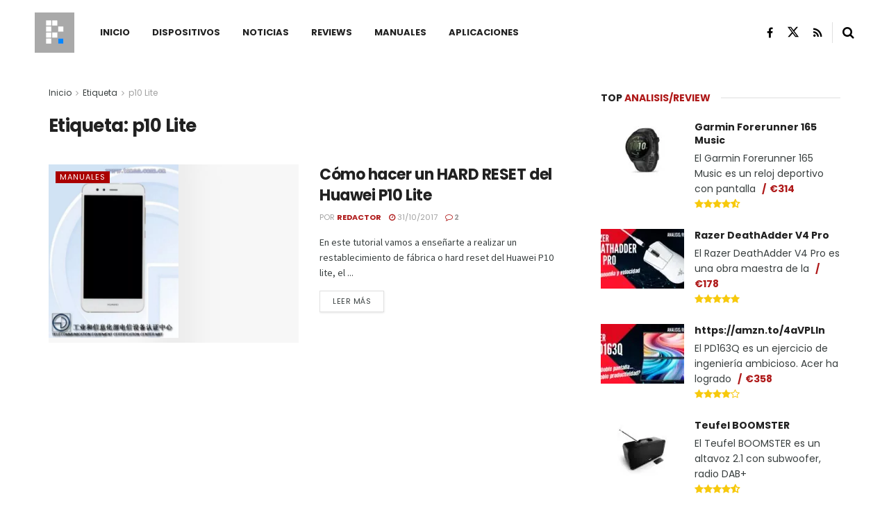

--- FILE ---
content_type: text/html; charset=UTF-8
request_url: https://planetared.com/tag/p10-lite/
body_size: 22798
content:
<!doctype html>
<!--[if lt IE 7]> <html class="no-js lt-ie9 lt-ie8 lt-ie7" lang="es"> <![endif]-->
<!--[if IE 7]>    <html class="no-js lt-ie9 lt-ie8" lang="es"> <![endif]-->
<!--[if IE 8]>    <html class="no-js lt-ie9" lang="es"> <![endif]-->
<!--[if IE 9]>    <html class="no-js lt-ie10" lang="es"> <![endif]-->
<!--[if gt IE 8]><!--> <html class="no-js" lang="es"> <!--<![endif]-->
<head>
    <meta http-equiv="Content-Type" content="text/html; charset=UTF-8" />
    <meta name='viewport' content='width=device-width, initial-scale=1, user-scalable=yes' />
    <link rel="profile" href="http://gmpg.org/xfn/11" />
    <link rel="pingback" href="https://planetared.com/xmlrpc.php" />
    <meta name="theme-color" content="#af1a1a">
             <meta name="msapplication-navbutton-color" content="#af1a1a">
             <meta name="apple-mobile-web-app-status-bar-style" content="#af1a1a"><meta name='robots' content='noindex, follow' />
<meta property="og:type" content="website">
<meta property="og:title" content="Cómo hacer un HARD RESET del Huawei P10 Lite">
<meta property="og:site_name" content="Planeta Red">
<meta property="og:description" content="En este tutorial vamos a enseñarte a realizar un restablecimiento de fábrica o hard reset del Huawei P10 lite, el">
<meta property="og:url" content="https://planetared.com/tag/p10-lite">
<meta property="og:locale" content="es_ES">
<meta property="og:image" content="https://planetared.com/wp-content/uploads/2017/01/Huawei-P10-Lite-1.jpg">
<meta property="og:image:height" content="600">
<meta property="og:image:width" content="449">
<meta name="twitter:card" content="summary">
<meta name="twitter:url" content="https://planetared.com/tag/p10-lite">
<meta name="twitter:title" content="Cómo hacer un HARD RESET del Huawei P10 Lite">
<meta name="twitter:description" content="En este tutorial vamos a enseñarte a realizar un restablecimiento de fábrica o hard reset del Huawei P10 lite, el">
<meta name="twitter:image" content="https://planetared.com/wp-content/uploads/2017/01/Huawei-P10-Lite-1.jpg">
<meta name="twitter:image:width" content="449">
<meta name="twitter:image:height" content="600">
<meta name="twitter:site" content="https://twitter.com/planetared">
<meta property="fb:app_id" content="189193407854880">			
			
	<!-- This site is optimized with the Yoast SEO plugin v26.6 - https://yoast.com/wordpress/plugins/seo/ -->
	<title>p10 Lite</title>
	<meta property="og:locale" content="es_ES" />
	<meta property="og:type" content="article" />
	<meta property="og:title" content="p10 Lite" />
	<meta property="og:url" content="https://planetared.com/tag/p10-lite/" />
	<meta property="og:site_name" content="Planeta Red" />
	<meta name="twitter:card" content="summary_large_image" />
	<meta name="twitter:site" content="@planetared" />
	<script data-jetpack-boost="ignore" type="application/ld+json" class="yoast-schema-graph">{"@context":"https://schema.org","@graph":[{"@type":"CollectionPage","@id":"https://planetared.com/tag/p10-lite/","url":"https://planetared.com/tag/p10-lite/","name":"p10 Lite","isPartOf":{"@id":"https://planetared.com/#website"},"primaryImageOfPage":{"@id":"https://planetared.com/tag/p10-lite/#primaryimage"},"image":{"@id":"https://planetared.com/tag/p10-lite/#primaryimage"},"thumbnailUrl":"https://planetared.com/wp-content/uploads/2017/01/Huawei-P10-Lite-1.jpg","breadcrumb":{"@id":"https://planetared.com/tag/p10-lite/#breadcrumb"},"inLanguage":"es"},{"@type":"ImageObject","inLanguage":"es","@id":"https://planetared.com/tag/p10-lite/#primaryimage","url":"https://planetared.com/wp-content/uploads/2017/01/Huawei-P10-Lite-1.jpg","contentUrl":"https://planetared.com/wp-content/uploads/2017/01/Huawei-P10-Lite-1.jpg","width":449,"height":600,"caption":"Huawei P10 Lite"},{"@type":"BreadcrumbList","@id":"https://planetared.com/tag/p10-lite/#breadcrumb","itemListElement":[{"@type":"ListItem","position":1,"name":"Portada","item":"https://planetared.com/"},{"@type":"ListItem","position":2,"name":"p10 Lite"}]},{"@type":"WebSite","@id":"https://planetared.com/#website","url":"https://planetared.com/","name":"Planeta Red","description":"Todo lo que necesitas de la red","publisher":{"@id":"https://planetared.com/#organization"},"potentialAction":[{"@type":"SearchAction","target":{"@type":"EntryPoint","urlTemplate":"https://planetared.com/?s={search_term_string}"},"query-input":{"@type":"PropertyValueSpecification","valueRequired":true,"valueName":"search_term_string"}}],"inLanguage":"es"},{"@type":"Organization","@id":"https://planetared.com/#organization","name":"Planeta Red","url":"https://planetared.com/","logo":{"@type":"ImageObject","inLanguage":"es","@id":"https://planetared.com/#/schema/logo/image/","url":"https://planetared.com/wp-content/uploads/2025/06/planetared-logo.jpg","contentUrl":"https://planetared.com/wp-content/uploads/2025/06/planetared-logo.jpg","width":900,"height":900,"caption":"Planeta Red"},"image":{"@id":"https://planetared.com/#/schema/logo/image/"},"sameAs":["https://www.facebook.com/PlanetaRed/","https://x.com/planetared","https://www.youtube.com/channel/UCcEG1eiQeNnm8H2Yh7lr8vg?view_as=subscriber"]}]}</script>
	<!-- / Yoast SEO plugin. -->


<link rel='dns-prefetch' href='//stats.wp.com' />
<link rel='dns-prefetch' href='//fonts.googleapis.com' />
<link rel='dns-prefetch' href='//v0.wordpress.com' />
<link rel='preconnect' href='https://fonts.gstatic.com' />
<link rel="alternate" type="application/rss+xml" title="Planeta Red &raquo; Feed" href="https://planetared.com/feed/" />
<link rel="alternate" type="application/rss+xml" title="Planeta Red &raquo; Feed de los comentarios" href="https://planetared.com/comments/feed/" />
<link rel="alternate" type="application/rss+xml" title="Planeta Red &raquo; Etiqueta p10 Lite del feed" href="https://planetared.com/tag/p10-lite/feed/" />

<!-- No Concat CSS wp-img-auto-sizes-contain => Maybe Not Static File  -->

<!-- No Concat CSS wp-emoji-styles => Maybe Not Static File  -->

<!-- No Concat CSS wp-block-library => Maybe Not Static File  -->

<!-- No Concat CSS classic-theme-styles => Maybe Not Static File  -->

<!-- No Concat CSS jeg_customizer_font => Maybe Not Static File //fonts.googleapis.com/css?family=Poppins%3Aregular%2C700%7CSource%20Sans%20Pro%3Areguler&amp;display=swap -->
<link data-handles='contact-form-7,js_composer_front,font-awesome,jnews-frontend,jnews-js-composer,jnews-style,jnews-darkmode,jnews-scheme,jnews-social-login-style' rel='stylesheet' id='all-css-97c5943f664eeef461ca4f384740b5de' href='https://planetared.com/wp-content/boost-cache/static/073ba07066.min.css' type='text/css' media='all' />
<style id='wp-img-auto-sizes-contain-inline-css'>
img:is([sizes=auto i],[sizes^="auto," i]){contain-intrinsic-size:3000px 1500px}
/*# sourceURL=wp-img-auto-sizes-contain-inline-css */
</style>
<style id='wp-emoji-styles-inline-css'>

	img.wp-smiley, img.emoji {
		display: inline !important;
		border: none !important;
		box-shadow: none !important;
		height: 1em !important;
		width: 1em !important;
		margin: 0 0.07em !important;
		vertical-align: -0.1em !important;
		background: none !important;
		padding: 0 !important;
	}
/*# sourceURL=wp-emoji-styles-inline-css */
</style>
<style id='wp-block-library-inline-css'>
:root{--wp-block-synced-color:#7a00df;--wp-block-synced-color--rgb:122,0,223;--wp-bound-block-color:var(--wp-block-synced-color);--wp-editor-canvas-background:#ddd;--wp-admin-theme-color:#007cba;--wp-admin-theme-color--rgb:0,124,186;--wp-admin-theme-color-darker-10:#006ba1;--wp-admin-theme-color-darker-10--rgb:0,107,160.5;--wp-admin-theme-color-darker-20:#005a87;--wp-admin-theme-color-darker-20--rgb:0,90,135;--wp-admin-border-width-focus:2px}@media (min-resolution:192dpi){:root{--wp-admin-border-width-focus:1.5px}}.wp-element-button{cursor:pointer}:root .has-very-light-gray-background-color{background-color:#eee}:root .has-very-dark-gray-background-color{background-color:#313131}:root .has-very-light-gray-color{color:#eee}:root .has-very-dark-gray-color{color:#313131}:root .has-vivid-green-cyan-to-vivid-cyan-blue-gradient-background{background:linear-gradient(135deg,#00d084,#0693e3)}:root .has-purple-crush-gradient-background{background:linear-gradient(135deg,#34e2e4,#4721fb 50%,#ab1dfe)}:root .has-hazy-dawn-gradient-background{background:linear-gradient(135deg,#faaca8,#dad0ec)}:root .has-subdued-olive-gradient-background{background:linear-gradient(135deg,#fafae1,#67a671)}:root .has-atomic-cream-gradient-background{background:linear-gradient(135deg,#fdd79a,#004a59)}:root .has-nightshade-gradient-background{background:linear-gradient(135deg,#330968,#31cdcf)}:root .has-midnight-gradient-background{background:linear-gradient(135deg,#020381,#2874fc)}:root{--wp--preset--font-size--normal:16px;--wp--preset--font-size--huge:42px}.has-regular-font-size{font-size:1em}.has-larger-font-size{font-size:2.625em}.has-normal-font-size{font-size:var(--wp--preset--font-size--normal)}.has-huge-font-size{font-size:var(--wp--preset--font-size--huge)}.has-text-align-center{text-align:center}.has-text-align-left{text-align:left}.has-text-align-right{text-align:right}.has-fit-text{white-space:nowrap!important}#end-resizable-editor-section{display:none}.aligncenter{clear:both}.items-justified-left{justify-content:flex-start}.items-justified-center{justify-content:center}.items-justified-right{justify-content:flex-end}.items-justified-space-between{justify-content:space-between}.screen-reader-text{border:0;clip-path:inset(50%);height:1px;margin:-1px;overflow:hidden;padding:0;position:absolute;width:1px;word-wrap:normal!important}.screen-reader-text:focus{background-color:#ddd;clip-path:none;color:#444;display:block;font-size:1em;height:auto;left:5px;line-height:normal;padding:15px 23px 14px;text-decoration:none;top:5px;width:auto;z-index:100000}html :where(.has-border-color){border-style:solid}html :where([style*=border-top-color]){border-top-style:solid}html :where([style*=border-right-color]){border-right-style:solid}html :where([style*=border-bottom-color]){border-bottom-style:solid}html :where([style*=border-left-color]){border-left-style:solid}html :where([style*=border-width]){border-style:solid}html :where([style*=border-top-width]){border-top-style:solid}html :where([style*=border-right-width]){border-right-style:solid}html :where([style*=border-bottom-width]){border-bottom-style:solid}html :where([style*=border-left-width]){border-left-style:solid}html :where(img[class*=wp-image-]){height:auto;max-width:100%}:where(figure){margin:0 0 1em}html :where(.is-position-sticky){--wp-admin--admin-bar--position-offset:var(--wp-admin--admin-bar--height,0px)}@media screen and (max-width:600px){html :where(.is-position-sticky){--wp-admin--admin-bar--position-offset:0px}}

/*# sourceURL=wp-block-library-inline-css */
</style>
<!-- No Concat CSS global-styles => Maybe Not Static File  -->

<!-- No Concat CSS core-block-supports-duotone => Maybe Not Static File  -->
<style id='global-styles-inline-css'>
:root{--wp--preset--aspect-ratio--square: 1;--wp--preset--aspect-ratio--4-3: 4/3;--wp--preset--aspect-ratio--3-4: 3/4;--wp--preset--aspect-ratio--3-2: 3/2;--wp--preset--aspect-ratio--2-3: 2/3;--wp--preset--aspect-ratio--16-9: 16/9;--wp--preset--aspect-ratio--9-16: 9/16;--wp--preset--color--black: #000000;--wp--preset--color--cyan-bluish-gray: #abb8c3;--wp--preset--color--white: #ffffff;--wp--preset--color--pale-pink: #f78da7;--wp--preset--color--vivid-red: #cf2e2e;--wp--preset--color--luminous-vivid-orange: #ff6900;--wp--preset--color--luminous-vivid-amber: #fcb900;--wp--preset--color--light-green-cyan: #7bdcb5;--wp--preset--color--vivid-green-cyan: #00d084;--wp--preset--color--pale-cyan-blue: #8ed1fc;--wp--preset--color--vivid-cyan-blue: #0693e3;--wp--preset--color--vivid-purple: #9b51e0;--wp--preset--gradient--vivid-cyan-blue-to-vivid-purple: linear-gradient(135deg,rgb(6,147,227) 0%,rgb(155,81,224) 100%);--wp--preset--gradient--light-green-cyan-to-vivid-green-cyan: linear-gradient(135deg,rgb(122,220,180) 0%,rgb(0,208,130) 100%);--wp--preset--gradient--luminous-vivid-amber-to-luminous-vivid-orange: linear-gradient(135deg,rgb(252,185,0) 0%,rgb(255,105,0) 100%);--wp--preset--gradient--luminous-vivid-orange-to-vivid-red: linear-gradient(135deg,rgb(255,105,0) 0%,rgb(207,46,46) 100%);--wp--preset--gradient--very-light-gray-to-cyan-bluish-gray: linear-gradient(135deg,rgb(238,238,238) 0%,rgb(169,184,195) 100%);--wp--preset--gradient--cool-to-warm-spectrum: linear-gradient(135deg,rgb(74,234,220) 0%,rgb(151,120,209) 20%,rgb(207,42,186) 40%,rgb(238,44,130) 60%,rgb(251,105,98) 80%,rgb(254,248,76) 100%);--wp--preset--gradient--blush-light-purple: linear-gradient(135deg,rgb(255,206,236) 0%,rgb(152,150,240) 100%);--wp--preset--gradient--blush-bordeaux: linear-gradient(135deg,rgb(254,205,165) 0%,rgb(254,45,45) 50%,rgb(107,0,62) 100%);--wp--preset--gradient--luminous-dusk: linear-gradient(135deg,rgb(255,203,112) 0%,rgb(199,81,192) 50%,rgb(65,88,208) 100%);--wp--preset--gradient--pale-ocean: linear-gradient(135deg,rgb(255,245,203) 0%,rgb(182,227,212) 50%,rgb(51,167,181) 100%);--wp--preset--gradient--electric-grass: linear-gradient(135deg,rgb(202,248,128) 0%,rgb(113,206,126) 100%);--wp--preset--gradient--midnight: linear-gradient(135deg,rgb(2,3,129) 0%,rgb(40,116,252) 100%);--wp--preset--font-size--small: 13px;--wp--preset--font-size--medium: 20px;--wp--preset--font-size--large: 36px;--wp--preset--font-size--x-large: 42px;--wp--preset--spacing--20: 0.44rem;--wp--preset--spacing--30: 0.67rem;--wp--preset--spacing--40: 1rem;--wp--preset--spacing--50: 1.5rem;--wp--preset--spacing--60: 2.25rem;--wp--preset--spacing--70: 3.38rem;--wp--preset--spacing--80: 5.06rem;--wp--preset--shadow--natural: 6px 6px 9px rgba(0, 0, 0, 0.2);--wp--preset--shadow--deep: 12px 12px 50px rgba(0, 0, 0, 0.4);--wp--preset--shadow--sharp: 6px 6px 0px rgba(0, 0, 0, 0.2);--wp--preset--shadow--outlined: 6px 6px 0px -3px rgb(255, 255, 255), 6px 6px rgb(0, 0, 0);--wp--preset--shadow--crisp: 6px 6px 0px rgb(0, 0, 0);}:where(.is-layout-flex){gap: 0.5em;}:where(.is-layout-grid){gap: 0.5em;}body .is-layout-flex{display: flex;}.is-layout-flex{flex-wrap: wrap;align-items: center;}.is-layout-flex > :is(*, div){margin: 0;}body .is-layout-grid{display: grid;}.is-layout-grid > :is(*, div){margin: 0;}:where(.wp-block-columns.is-layout-flex){gap: 2em;}:where(.wp-block-columns.is-layout-grid){gap: 2em;}:where(.wp-block-post-template.is-layout-flex){gap: 1.25em;}:where(.wp-block-post-template.is-layout-grid){gap: 1.25em;}.has-black-color{color: var(--wp--preset--color--black) !important;}.has-cyan-bluish-gray-color{color: var(--wp--preset--color--cyan-bluish-gray) !important;}.has-white-color{color: var(--wp--preset--color--white) !important;}.has-pale-pink-color{color: var(--wp--preset--color--pale-pink) !important;}.has-vivid-red-color{color: var(--wp--preset--color--vivid-red) !important;}.has-luminous-vivid-orange-color{color: var(--wp--preset--color--luminous-vivid-orange) !important;}.has-luminous-vivid-amber-color{color: var(--wp--preset--color--luminous-vivid-amber) !important;}.has-light-green-cyan-color{color: var(--wp--preset--color--light-green-cyan) !important;}.has-vivid-green-cyan-color{color: var(--wp--preset--color--vivid-green-cyan) !important;}.has-pale-cyan-blue-color{color: var(--wp--preset--color--pale-cyan-blue) !important;}.has-vivid-cyan-blue-color{color: var(--wp--preset--color--vivid-cyan-blue) !important;}.has-vivid-purple-color{color: var(--wp--preset--color--vivid-purple) !important;}.has-black-background-color{background-color: var(--wp--preset--color--black) !important;}.has-cyan-bluish-gray-background-color{background-color: var(--wp--preset--color--cyan-bluish-gray) !important;}.has-white-background-color{background-color: var(--wp--preset--color--white) !important;}.has-pale-pink-background-color{background-color: var(--wp--preset--color--pale-pink) !important;}.has-vivid-red-background-color{background-color: var(--wp--preset--color--vivid-red) !important;}.has-luminous-vivid-orange-background-color{background-color: var(--wp--preset--color--luminous-vivid-orange) !important;}.has-luminous-vivid-amber-background-color{background-color: var(--wp--preset--color--luminous-vivid-amber) !important;}.has-light-green-cyan-background-color{background-color: var(--wp--preset--color--light-green-cyan) !important;}.has-vivid-green-cyan-background-color{background-color: var(--wp--preset--color--vivid-green-cyan) !important;}.has-pale-cyan-blue-background-color{background-color: var(--wp--preset--color--pale-cyan-blue) !important;}.has-vivid-cyan-blue-background-color{background-color: var(--wp--preset--color--vivid-cyan-blue) !important;}.has-vivid-purple-background-color{background-color: var(--wp--preset--color--vivid-purple) !important;}.has-black-border-color{border-color: var(--wp--preset--color--black) !important;}.has-cyan-bluish-gray-border-color{border-color: var(--wp--preset--color--cyan-bluish-gray) !important;}.has-white-border-color{border-color: var(--wp--preset--color--white) !important;}.has-pale-pink-border-color{border-color: var(--wp--preset--color--pale-pink) !important;}.has-vivid-red-border-color{border-color: var(--wp--preset--color--vivid-red) !important;}.has-luminous-vivid-orange-border-color{border-color: var(--wp--preset--color--luminous-vivid-orange) !important;}.has-luminous-vivid-amber-border-color{border-color: var(--wp--preset--color--luminous-vivid-amber) !important;}.has-light-green-cyan-border-color{border-color: var(--wp--preset--color--light-green-cyan) !important;}.has-vivid-green-cyan-border-color{border-color: var(--wp--preset--color--vivid-green-cyan) !important;}.has-pale-cyan-blue-border-color{border-color: var(--wp--preset--color--pale-cyan-blue) !important;}.has-vivid-cyan-blue-border-color{border-color: var(--wp--preset--color--vivid-cyan-blue) !important;}.has-vivid-purple-border-color{border-color: var(--wp--preset--color--vivid-purple) !important;}.has-vivid-cyan-blue-to-vivid-purple-gradient-background{background: var(--wp--preset--gradient--vivid-cyan-blue-to-vivid-purple) !important;}.has-light-green-cyan-to-vivid-green-cyan-gradient-background{background: var(--wp--preset--gradient--light-green-cyan-to-vivid-green-cyan) !important;}.has-luminous-vivid-amber-to-luminous-vivid-orange-gradient-background{background: var(--wp--preset--gradient--luminous-vivid-amber-to-luminous-vivid-orange) !important;}.has-luminous-vivid-orange-to-vivid-red-gradient-background{background: var(--wp--preset--gradient--luminous-vivid-orange-to-vivid-red) !important;}.has-very-light-gray-to-cyan-bluish-gray-gradient-background{background: var(--wp--preset--gradient--very-light-gray-to-cyan-bluish-gray) !important;}.has-cool-to-warm-spectrum-gradient-background{background: var(--wp--preset--gradient--cool-to-warm-spectrum) !important;}.has-blush-light-purple-gradient-background{background: var(--wp--preset--gradient--blush-light-purple) !important;}.has-blush-bordeaux-gradient-background{background: var(--wp--preset--gradient--blush-bordeaux) !important;}.has-luminous-dusk-gradient-background{background: var(--wp--preset--gradient--luminous-dusk) !important;}.has-pale-ocean-gradient-background{background: var(--wp--preset--gradient--pale-ocean) !important;}.has-electric-grass-gradient-background{background: var(--wp--preset--gradient--electric-grass) !important;}.has-midnight-gradient-background{background: var(--wp--preset--gradient--midnight) !important;}.has-small-font-size{font-size: var(--wp--preset--font-size--small) !important;}.has-medium-font-size{font-size: var(--wp--preset--font-size--medium) !important;}.has-large-font-size{font-size: var(--wp--preset--font-size--large) !important;}.has-x-large-font-size{font-size: var(--wp--preset--font-size--x-large) !important;}
/*# sourceURL=global-styles-inline-css */
</style>

<style id='classic-theme-styles-inline-css'>
/*! This file is auto-generated */
.wp-block-button__link{color:#fff;background-color:#32373c;border-radius:9999px;box-shadow:none;text-decoration:none;padding:calc(.667em + 2px) calc(1.333em + 2px);font-size:1.125em}.wp-block-file__button{background:#32373c;color:#fff;text-decoration:none}
/*# sourceURL=/wp-includes/css/classic-themes.min.css */
</style>
<link rel='stylesheet' id='jeg_customizer_font-css' href='//fonts.googleapis.com/css?family=Poppins%3Aregular%2C700%7CSource+Sans+Pro%3Areguler&#038;display=swap&#038;ver=1.3.2' media='all' />

<!-- No Concat JS jquery-core => Excluded option -->


<link rel="https://api.w.org/" href="https://planetared.com/wp-json/" /><link rel="alternate" title="JSON" type="application/json" href="https://planetared.com/wp-json/wp/v2/tags/17425" /><link rel="EditURI" type="application/rsd+xml" title="RSD" href="https://planetared.com/xmlrpc.php?rsd" />
<meta name="generator" content="WordPress 6.9" />
<style type="text/css">.aawp .aawp-tb__row--highlight{background-color:#256aaf;}.aawp .aawp-tb__row--highlight{color:#fff;}.aawp .aawp-tb__row--highlight a{color:#fff;}</style><style type="text/css">.aawp-product__ribbon--bestseller {
    background: #0c171d;
}</style>	<style>img#wpstats{display:none}</style>
		<meta name="generator" content="Powered by WPBakery Page Builder - drag and drop page builder for WordPress."/>
<script data-jetpack-boost="ignore" type='application/ld+json'>{"@context":"http:\/\/schema.org","@type":"Organization","@id":"https:\/\/planetared.com\/#organization","url":"https:\/\/planetared.com\/","name":"Planeta Red","logo":{"@type":"ImageObject","url":"https:\/\/planetared.com\/wp-content\/uploads\/2019\/08\/planetared-retina.png"},"sameAs":["https:\/\/www.facebook.com\/PlanetaRed\/","https:\/\/twitter.com\/planetared","https:\/\/planetared.com\/feed\/"]}</script>
<script data-jetpack-boost="ignore" type='application/ld+json'>{"@context":"http:\/\/schema.org","@type":"WebSite","@id":"https:\/\/planetared.com\/#website","url":"https:\/\/planetared.com\/","name":"Planeta Red","potentialAction":{"@type":"SearchAction","target":"https:\/\/planetared.com\/?s={search_term_string}","query-input":"required name=search_term_string"}}</script>
<link rel="icon" href="https://planetared.com/wp-content/uploads/2019/08/cropped-planetared-retina-1-32x32.png" sizes="32x32" />
<link rel="icon" href="https://planetared.com/wp-content/uploads/2019/08/cropped-planetared-retina-1-192x192.png" sizes="192x192" />
<link rel="apple-touch-icon" href="https://planetared.com/wp-content/uploads/2019/08/cropped-planetared-retina-1-180x180.png" />
<meta name="msapplication-TileImage" content="https://planetared.com/wp-content/uploads/2019/08/cropped-planetared-retina-1-270x270.png" />
<style id="jeg_dynamic_css" type="text/css" data-type="jeg_custom-css">body { --j-body-color : #393f3f; --j-accent-color : #af1a1a; --j-alt-color : #af1a1a; } body,.jeg_newsfeed_list .tns-outer .tns-controls button,.jeg_filter_button,.owl-carousel .owl-nav div,.jeg_readmore,.jeg_hero_style_7 .jeg_post_meta a,.widget_calendar thead th,.widget_calendar tfoot a,.jeg_socialcounter a,.entry-header .jeg_meta_like a,.entry-header .jeg_meta_comment a,.entry-header .jeg_meta_donation a,.entry-header .jeg_meta_bookmark a,.entry-content tbody tr:hover,.entry-content th,.jeg_splitpost_nav li:hover a,#breadcrumbs a,.jeg_author_socials a:hover,.jeg_footer_content a,.jeg_footer_bottom a,.jeg_cartcontent,.woocommerce .woocommerce-breadcrumb a { color : #393f3f; } a, .jeg_menu_style_5>li>a:hover, .jeg_menu_style_5>li.sfHover>a, .jeg_menu_style_5>li.current-menu-item>a, .jeg_menu_style_5>li.current-menu-ancestor>a, .jeg_navbar .jeg_menu:not(.jeg_main_menu)>li>a:hover, .jeg_midbar .jeg_menu:not(.jeg_main_menu)>li>a:hover, .jeg_side_tabs li.active, .jeg_block_heading_5 strong, .jeg_block_heading_6 strong, .jeg_block_heading_7 strong, .jeg_block_heading_8 strong, .jeg_subcat_list li a:hover, .jeg_subcat_list li button:hover, .jeg_pl_lg_7 .jeg_thumb .jeg_post_category a, .jeg_pl_xs_2:before, .jeg_pl_xs_4 .jeg_postblock_content:before, .jeg_postblock .jeg_post_title a:hover, .jeg_hero_style_6 .jeg_post_title a:hover, .jeg_sidefeed .jeg_pl_xs_3 .jeg_post_title a:hover, .widget_jnews_popular .jeg_post_title a:hover, .jeg_meta_author a, .widget_archive li a:hover, .widget_pages li a:hover, .widget_meta li a:hover, .widget_recent_entries li a:hover, .widget_rss li a:hover, .widget_rss cite, .widget_categories li a:hover, .widget_categories li.current-cat>a, #breadcrumbs a:hover, .jeg_share_count .counts, .commentlist .bypostauthor>.comment-body>.comment-author>.fn, span.required, .jeg_review_title, .bestprice .price, .authorlink a:hover, .jeg_vertical_playlist .jeg_video_playlist_play_icon, .jeg_vertical_playlist .jeg_video_playlist_item.active .jeg_video_playlist_thumbnail:before, .jeg_horizontal_playlist .jeg_video_playlist_play, .woocommerce li.product .pricegroup .button, .widget_display_forums li a:hover, .widget_display_topics li:before, .widget_display_replies li:before, .widget_display_views li:before, .bbp-breadcrumb a:hover, .jeg_mobile_menu li.sfHover>a, .jeg_mobile_menu li a:hover, .split-template-6 .pagenum, .jeg_mobile_menu_style_5>li>a:hover, .jeg_mobile_menu_style_5>li.sfHover>a, .jeg_mobile_menu_style_5>li.current-menu-item>a, .jeg_mobile_menu_style_5>li.current-menu-ancestor>a, .jeg_mobile_menu.jeg_menu_dropdown li.open > div > a { color : #af1a1a; } .jeg_menu_style_1>li>a:before, .jeg_menu_style_2>li>a:before, .jeg_menu_style_3>li>a:before, .jeg_side_toggle, .jeg_slide_caption .jeg_post_category a, .jeg_slider_type_1_wrapper .tns-controls button.tns-next, .jeg_block_heading_1 .jeg_block_title span, .jeg_block_heading_2 .jeg_block_title span, .jeg_block_heading_3, .jeg_block_heading_4 .jeg_block_title span, .jeg_block_heading_6:after, .jeg_pl_lg_box .jeg_post_category a, .jeg_pl_md_box .jeg_post_category a, .jeg_readmore:hover, .jeg_thumb .jeg_post_category a, .jeg_block_loadmore a:hover, .jeg_postblock.alt .jeg_block_loadmore a:hover, .jeg_block_loadmore a.active, .jeg_postblock_carousel_2 .jeg_post_category a, .jeg_heroblock .jeg_post_category a, .jeg_pagenav_1 .page_number.active, .jeg_pagenav_1 .page_number.active:hover, input[type="submit"], .btn, .button, .widget_tag_cloud a:hover, .popularpost_item:hover .jeg_post_title a:before, .jeg_splitpost_4 .page_nav, .jeg_splitpost_5 .page_nav, .jeg_post_via a:hover, .jeg_post_source a:hover, .jeg_post_tags a:hover, .comment-reply-title small a:before, .comment-reply-title small a:after, .jeg_storelist .productlink, .authorlink li.active a:before, .jeg_footer.dark .socials_widget:not(.nobg) a:hover .fa, div.jeg_breakingnews_title, .jeg_overlay_slider_bottom_wrapper .tns-controls button, .jeg_overlay_slider_bottom_wrapper .tns-controls button:hover, .jeg_vertical_playlist .jeg_video_playlist_current, .woocommerce span.onsale, .woocommerce #respond input#submit:hover, .woocommerce a.button:hover, .woocommerce button.button:hover, .woocommerce input.button:hover, .woocommerce #respond input#submit.alt, .woocommerce a.button.alt, .woocommerce button.button.alt, .woocommerce input.button.alt, .jeg_popup_post .caption, .jeg_footer.dark input[type="submit"], .jeg_footer.dark .btn, .jeg_footer.dark .button, .footer_widget.widget_tag_cloud a:hover, .jeg_inner_content .content-inner .jeg_post_category a:hover, #buddypress .standard-form button, #buddypress a.button, #buddypress input[type="submit"], #buddypress input[type="button"], #buddypress input[type="reset"], #buddypress ul.button-nav li a, #buddypress .generic-button a, #buddypress .generic-button button, #buddypress .comment-reply-link, #buddypress a.bp-title-button, #buddypress.buddypress-wrap .members-list li .user-update .activity-read-more a, div#buddypress .standard-form button:hover, div#buddypress a.button:hover, div#buddypress input[type="submit"]:hover, div#buddypress input[type="button"]:hover, div#buddypress input[type="reset"]:hover, div#buddypress ul.button-nav li a:hover, div#buddypress .generic-button a:hover, div#buddypress .generic-button button:hover, div#buddypress .comment-reply-link:hover, div#buddypress a.bp-title-button:hover, div#buddypress.buddypress-wrap .members-list li .user-update .activity-read-more a:hover, #buddypress #item-nav .item-list-tabs ul li a:before, .jeg_inner_content .jeg_meta_container .follow-wrapper a { background-color : #af1a1a; } .jeg_block_heading_7 .jeg_block_title span, .jeg_readmore:hover, .jeg_block_loadmore a:hover, .jeg_block_loadmore a.active, .jeg_pagenav_1 .page_number.active, .jeg_pagenav_1 .page_number.active:hover, .jeg_pagenav_3 .page_number:hover, .jeg_prevnext_post a:hover h3, .jeg_overlay_slider .jeg_post_category, .jeg_sidefeed .jeg_post.active, .jeg_vertical_playlist.jeg_vertical_playlist .jeg_video_playlist_item.active .jeg_video_playlist_thumbnail img, .jeg_horizontal_playlist .jeg_video_playlist_item.active { border-color : #af1a1a; } .jeg_tabpost_nav li.active, .woocommerce div.product .woocommerce-tabs ul.tabs li.active, .jeg_mobile_menu_style_1>li.current-menu-item a, .jeg_mobile_menu_style_1>li.current-menu-ancestor a, .jeg_mobile_menu_style_2>li.current-menu-item::after, .jeg_mobile_menu_style_2>li.current-menu-ancestor::after, .jeg_mobile_menu_style_3>li.current-menu-item::before, .jeg_mobile_menu_style_3>li.current-menu-ancestor::before { border-bottom-color : #af1a1a; } .jeg_post_share .jeg-icon svg { fill : #af1a1a; } .jeg_post_meta .fa, .jeg_post_meta .jpwt-icon, .entry-header .jeg_post_meta .fa, .jeg_review_stars, .jeg_price_review_list { color : #af1a1a; } .jeg_share_button.share-float.share-monocrhome a { background-color : #af1a1a; } .jeg_topbar .jeg_nav_row, .jeg_topbar .jeg_search_no_expand .jeg_search_input { line-height : 36px; } .jeg_topbar .jeg_nav_row, .jeg_topbar .jeg_nav_icon { height : 36px; } .jeg_midbar { height : 93px; } .jeg_header .jeg_bottombar.jeg_navbar,.jeg_bottombar .jeg_nav_icon { height : 50px; } .jeg_header .jeg_bottombar.jeg_navbar, .jeg_header .jeg_bottombar .jeg_main_menu:not(.jeg_menu_style_1) > li > a, .jeg_header .jeg_bottombar .jeg_menu_style_1 > li, .jeg_header .jeg_bottombar .jeg_menu:not(.jeg_main_menu) > li > a { line-height : 50px; } .jeg_header .jeg_bottombar, .jeg_header .jeg_bottombar.jeg_navbar_dark, .jeg_bottombar.jeg_navbar_boxed .jeg_nav_row, .jeg_bottombar.jeg_navbar_dark.jeg_navbar_boxed .jeg_nav_row { border-top-width : 0px; } .jeg_stickybar, .jeg_stickybar.dark { border-bottom-width : 1px; } .jeg_header .socials_widget > a > i.fa:before { color : #000000; } .jeg_header .socials_widget.nobg > a > i > span.jeg-icon svg { fill : #000000; } .jeg_header .socials_widget.nobg > a > span.jeg-icon svg { fill : #000000; } .jeg_header .socials_widget > a > span.jeg-icon svg { fill : #000000; } .jeg_header .socials_widget > a > i > span.jeg-icon svg { fill : #000000; } .jeg_header .socials_widget > a > i.fa { background-color : #444444; } .jeg_header .socials_widget > a > span.jeg-icon { background-color : #444444; } .jeg_header .jeg_search_wrapper.search_icon .jeg_search_toggle { color : #000000; } .jeg_nav_search { width : 70%; } .jeg_header .jeg_search_no_expand .jeg_search_form .jeg_search_input { background-color : #ffffff; border-color : #d8d8d8; } .jeg_header .jeg_search_no_expand .jeg_search_form button.jeg_search_button { color : #7f7f7f; } .jeg_header .jeg_search_wrapper.jeg_search_no_expand .jeg_search_form .jeg_search_input { color : #111111; } .jeg_header .jeg_search_no_expand .jeg_search_form .jeg_search_input::-webkit-input-placeholder { color : #020202; } .jeg_header .jeg_search_no_expand .jeg_search_form .jeg_search_input:-moz-placeholder { color : #020202; } .jeg_header .jeg_search_no_expand .jeg_search_form .jeg_search_input::-moz-placeholder { color : #020202; } .jeg_header .jeg_search_no_expand .jeg_search_form .jeg_search_input:-ms-input-placeholder { color : #020202; } .jeg_footer .jeg_footer_heading h3,.jeg_footer.dark .jeg_footer_heading h3,.jeg_footer .widget h2,.jeg_footer .footer_dark .widget h2 { color : #af1a1a; } body,input,textarea,select,.chosen-container-single .chosen-single,.btn,.button { font-family: Poppins,Helvetica,Arial,sans-serif; } .jeg_header, .jeg_mobile_wrapper { font-family: Poppins,Helvetica,Arial,sans-serif; } .jeg_post_title, .entry-header .jeg_post_title, .jeg_single_tpl_2 .entry-header .jeg_post_title, .jeg_single_tpl_3 .entry-header .jeg_post_title, .jeg_single_tpl_6 .entry-header .jeg_post_title, .jeg_content .jeg_custom_title_wrapper .jeg_post_title { font-family: Poppins,Helvetica,Arial,sans-serif; } .jeg_post_excerpt p, .content-inner p { font-family: "Source Sans Pro",Helvetica,Arial,sans-serif; } .jeg_thumb .jeg_post_category a,.jeg_pl_lg_box .jeg_post_category a,.jeg_pl_md_box .jeg_post_category a,.jeg_postblock_carousel_2 .jeg_post_category a,.jeg_heroblock .jeg_post_category a,.jeg_slide_caption .jeg_post_category a { background-color : #aa0000; } .jeg_overlay_slider .jeg_post_category,.jeg_thumb .jeg_post_category a,.jeg_pl_lg_box .jeg_post_category a,.jeg_pl_md_box .jeg_post_category a,.jeg_postblock_carousel_2 .jeg_post_category a,.jeg_heroblock .jeg_post_category a,.jeg_slide_caption .jeg_post_category a { border-color : #aa0000; } </style><style type="text/css">
					.no_thumbnail .jeg_thumb,
					.thumbnail-container.no_thumbnail {
					    display: none !important;
					}
					.jeg_search_result .jeg_pl_xs_3.no_thumbnail .jeg_postblock_content,
					.jeg_sidefeed .jeg_pl_xs_3.no_thumbnail .jeg_postblock_content,
					.jeg_pl_sm.no_thumbnail .jeg_postblock_content {
					    margin-left: 0;
					}
					.jeg_postblock_11 .no_thumbnail .jeg_postblock_content,
					.jeg_postblock_12 .no_thumbnail .jeg_postblock_content,
					.jeg_postblock_12.jeg_col_3o3 .no_thumbnail .jeg_postblock_content  {
					    margin-top: 0;
					}
					.jeg_postblock_15 .jeg_pl_md_box.no_thumbnail .jeg_postblock_content,
					.jeg_postblock_19 .jeg_pl_md_box.no_thumbnail .jeg_postblock_content,
					.jeg_postblock_24 .jeg_pl_md_box.no_thumbnail .jeg_postblock_content,
					.jeg_sidefeed .jeg_pl_md_box .jeg_postblock_content {
					    position: relative;
					}
					.jeg_postblock_carousel_2 .no_thumbnail .jeg_post_title a,
					.jeg_postblock_carousel_2 .no_thumbnail .jeg_post_title a:hover,
					.jeg_postblock_carousel_2 .no_thumbnail .jeg_post_meta .fa {
					    color: #212121 !important;
					} 
					.jnews-dark-mode .jeg_postblock_carousel_2 .no_thumbnail .jeg_post_title a,
					.jnews-dark-mode .jeg_postblock_carousel_2 .no_thumbnail .jeg_post_title a:hover,
					.jnews-dark-mode .jeg_postblock_carousel_2 .no_thumbnail .jeg_post_meta .fa {
					    color: #fff !important;
					} 
				</style><noscript><style> .wpb_animate_when_almost_visible { opacity: 1; }</style></noscript><link data-handles='aawp' rel='stylesheet' id='all-css-914adea90a45d14c7f53b831387b8c6f' href='https://planetared.com/wp-content/boost-cache/static/12ee07964d.min.css' type='text/css' media='all' />
</head>
<body class="archive tag tag-p10-lite tag-17425 wp-embed-responsive wp-theme-jnews aawp-custom jeg_toggle_light jnews jsc_normal wpb-js-composer js-comp-ver-8.7.2 vc_responsive">

    
    
    <div class="jeg_ad jeg_ad_top jnews_header_top_ads">
        <div class='ads-wrapper  '></div>    </div>

    <!-- The Main Wrapper
    ============================================= -->
    <div class="jeg_viewport">

        
        <div class="jeg_header_wrapper">
            <div class="jeg_header_instagram_wrapper">
    </div>

<!-- HEADER -->
<div class="jeg_header full">
    <div class="jeg_midbar jeg_container jeg_navbar_wrapper normal">
    <div class="container">
        <div class="jeg_nav_row">
            
                <div class="jeg_nav_col jeg_nav_left jeg_nav_grow">
                    <div class="item_wrap jeg_nav_alignleft">
                        <div class="jeg_nav_item jeg_logo jeg_desktop_logo">
			<div class="site-title">
			<a href="https://planetared.com/" aria-label="Visit Homepage" style="padding: 0 0 0 0;">
				<img class='jeg_logo_img' src="https://planetared.com/wp-content/uploads/2020/03/planetared-logo.png" srcset="https://planetared.com/wp-content/uploads/2020/03/planetared-logo.png 1x, https://planetared.com/wp-content/uploads/2020/03/planetared-logo-retina.png 2x" alt="Planeta Red"data-light-src="https://planetared.com/wp-content/uploads/2020/03/planetared-logo.png" data-light-srcset="https://planetared.com/wp-content/uploads/2020/03/planetared-logo.png 1x, https://planetared.com/wp-content/uploads/2020/03/planetared-logo-retina.png 2x" data-dark-src="https://planetared.com/wp-content/uploads/2020/03/planetared-logo-dark.png" data-dark-srcset="https://planetared.com/wp-content/uploads/2020/03/planetared-logo-dark.png 1x, https://planetared.com/wp-content/uploads/2020/03/planetared-logo-dark-retina.png 2x"width="57" height="58">			</a>
		</div>
	</div>
<div class="jeg_nav_item jeg_main_menu_wrapper">
<div class="jeg_mainmenu_wrap"><ul class="jeg_menu jeg_main_menu jeg_menu_style_4" data-animation="animate"><li id="menu-item-163762" class="menu-item menu-item-type-post_type menu-item-object-page menu-item-home menu-item-163762 bgnav" data-item-row="default" ><a href="https://planetared.com/">Inicio</a></li>
<li id="menu-item-159696" class="menu-item menu-item-type-taxonomy menu-item-object-category menu-item-159696 bgnav" data-item-row="default" ><a href="https://planetared.com/categoria/dispositivos/">Dispositivos</a></li>
<li id="menu-item-159698" class="menu-item menu-item-type-taxonomy menu-item-object-category menu-item-159698 bgnav" data-item-row="default" ><a href="https://planetared.com/categoria/noticias/">Noticias</a></li>
<li id="menu-item-159699" class="menu-item menu-item-type-taxonomy menu-item-object-category menu-item-159699 bgnav" data-item-row="default" ><a href="https://planetared.com/categoria/reviews/">Reviews</a></li>
<li id="menu-item-159697" class="menu-item menu-item-type-taxonomy menu-item-object-category menu-item-159697 bgnav" data-item-row="default" ><a href="https://planetared.com/categoria/manuales-y-tutoriales/">Manuales</a></li>
<li id="menu-item-159729" class="menu-item menu-item-type-taxonomy menu-item-object-category menu-item-159729 bgnav" data-item-row="default" ><a href="https://planetared.com/categoria/aplicaciones/">Aplicaciones</a></li>
</ul></div></div>
                    </div>
                </div>

                
                <div class="jeg_nav_col jeg_nav_center jeg_nav_normal">
                    <div class="item_wrap jeg_nav_aligncenter">
                                            </div>
                </div>

                
                <div class="jeg_nav_col jeg_nav_right jeg_nav_normal">
                    <div class="item_wrap jeg_nav_alignright">
                        			<div
				class="jeg_nav_item socials_widget jeg_social_icon_block nobg">
				<a href="https://www.facebook.com/PlanetaRed/" target='_blank' rel='external noopener nofollow'  aria-label="Find us on Facebook" class="jeg_facebook"><i class="fa fa-facebook"></i> </a><a href="https://twitter.com/planetared" target='_blank' rel='external noopener nofollow'  aria-label="Find us on Twitter" class="jeg_twitter"><i class="fa fa-twitter"><span class="jeg-icon icon-twitter"><svg xmlns="http://www.w3.org/2000/svg" height="1em" viewBox="0 0 512 512"><!--! Font Awesome Free 6.4.2 by @fontawesome - https://fontawesome.com License - https://fontawesome.com/license (Commercial License) Copyright 2023 Fonticons, Inc. --><path d="M389.2 48h70.6L305.6 224.2 487 464H345L233.7 318.6 106.5 464H35.8L200.7 275.5 26.8 48H172.4L272.9 180.9 389.2 48zM364.4 421.8h39.1L151.1 88h-42L364.4 421.8z"/></svg></span></i> </a><a href="https://planetared.com/feed/" target='_blank' rel='external noopener nofollow'  aria-label="Find us on RSS" class="jeg_rss"><i class="fa fa-rss"></i> </a>			</div>
			<div class="jeg_separator separator2"></div><!-- Search Icon -->
<div class="jeg_nav_item jeg_search_wrapper search_icon jeg_search_popup_expand">
    <a href="#" class="jeg_search_toggle" aria-label="Search Button"><i class="fa fa-search"></i></a>
    <form action="https://planetared.com/" method="get" class="jeg_search_form" target="_top">
    <input name="s" class="jeg_search_input" placeholder="Buscar..." type="text" value="" autocomplete="off">
	<button aria-label="Search Button" type="submit" class="jeg_search_button btn"><i class="fa fa-search"></i></button>
</form>
<!-- jeg_search_hide with_result no_result -->
<div class="jeg_search_result jeg_search_hide with_result">
    <div class="search-result-wrapper">
    </div>
    <div class="search-link search-noresult">
        Sin resultados    </div>
    <div class="search-link search-all-button">
        <i class="fa fa-search"></i> Ver todos los resultados    </div>
</div></div>                    </div>
                </div>

                        </div>
    </div>
</div></div><!-- /.jeg_header -->        </div>

        <div class="jeg_header_sticky">
            <div class="sticky_blankspace"></div>
<div class="jeg_header full">
    <div class="jeg_container">
        <div data-mode="scroll" class="jeg_stickybar jeg_navbar jeg_navbar_wrapper jeg_navbar_normal jeg_navbar_normal">
            <div class="container">
    <div class="jeg_nav_row">
        
            <div class="jeg_nav_col jeg_nav_left jeg_nav_grow">
                <div class="item_wrap jeg_nav_alignleft">
                    <div class="jeg_nav_item jeg_nav_icon">
    <a href="#" aria-label="Show Menu" class="toggle_btn jeg_mobile_toggle">
    	<span></span><span></span><span></span>
    </a>
</div><div class="jeg_nav_item jeg_logo">
    <div class="site-title">
		<a href="https://planetared.com/" aria-label="Visit Homepage">
    	    <img class='jeg_logo_img' src="https://planetared.com/wp-content/uploads/2020/03/planetared-logo-sticky.png" srcset="https://planetared.com/wp-content/uploads/2020/03/planetared-logo-sticky.png 1x, https://planetared.com/wp-content/uploads/2020/03/planetared-logo-sticky-retina.png 2x" alt="Planeta Red"data-light-src="https://planetared.com/wp-content/uploads/2020/03/planetared-logo-sticky.png" data-light-srcset="https://planetared.com/wp-content/uploads/2020/03/planetared-logo-sticky.png 1x, https://planetared.com/wp-content/uploads/2020/03/planetared-logo-sticky-retina.png 2x" data-dark-src="https://planetared.com/wp-content/uploads/2020/03/planetared-logo-sticky-dark.png" data-dark-srcset="https://planetared.com/wp-content/uploads/2020/03/planetared-logo-sticky-dark.png 1x, https://planetared.com/wp-content/uploads/2020/03/planetared-logo-sticky-dark-retina.png 2x"width="166" height="35">    	</a>
    </div>
</div>                </div>
            </div>

            
            <div class="jeg_nav_col jeg_nav_center jeg_nav_normal">
                <div class="item_wrap jeg_nav_alignleft">
                                    </div>
            </div>

            
            <div class="jeg_nav_col jeg_nav_right jeg_nav_normal">
                <div class="item_wrap jeg_nav_alignright">
                    			<div
				class="jeg_nav_item socials_widget jeg_social_icon_block nobg">
				<a href="https://www.facebook.com/PlanetaRed/" target='_blank' rel='external noopener nofollow'  aria-label="Find us on Facebook" class="jeg_facebook"><i class="fa fa-facebook"></i> </a><a href="https://twitter.com/planetared" target='_blank' rel='external noopener nofollow'  aria-label="Find us on Twitter" class="jeg_twitter"><i class="fa fa-twitter"><span class="jeg-icon icon-twitter"><svg xmlns="http://www.w3.org/2000/svg" height="1em" viewBox="0 0 512 512"><!--! Font Awesome Free 6.4.2 by @fontawesome - https://fontawesome.com License - https://fontawesome.com/license (Commercial License) Copyright 2023 Fonticons, Inc. --><path d="M389.2 48h70.6L305.6 224.2 487 464H345L233.7 318.6 106.5 464H35.8L200.7 275.5 26.8 48H172.4L272.9 180.9 389.2 48zM364.4 421.8h39.1L151.1 88h-42L364.4 421.8z"/></svg></span></i> </a><a href="https://planetared.com/feed/" target='_blank' rel='external noopener nofollow'  aria-label="Find us on RSS" class="jeg_rss"><i class="fa fa-rss"></i> </a>			</div>
			<!-- Search Icon -->
<div class="jeg_nav_item jeg_search_wrapper search_icon jeg_search_popup_expand">
    <a href="#" class="jeg_search_toggle" aria-label="Search Button"><i class="fa fa-search"></i></a>
    <form action="https://planetared.com/" method="get" class="jeg_search_form" target="_top">
    <input name="s" class="jeg_search_input" placeholder="Buscar..." type="text" value="" autocomplete="off">
	<button aria-label="Search Button" type="submit" class="jeg_search_button btn"><i class="fa fa-search"></i></button>
</form>
<!-- jeg_search_hide with_result no_result -->
<div class="jeg_search_result jeg_search_hide with_result">
    <div class="search-result-wrapper">
    </div>
    <div class="search-link search-noresult">
        Sin resultados    </div>
    <div class="search-link search-all-button">
        <i class="fa fa-search"></i> Ver todos los resultados    </div>
</div></div>                </div>
            </div>

                </div>
</div>        </div>
    </div>
</div>
        </div>

        <div class="jeg_navbar_mobile_wrapper">
            <div class="jeg_navbar_mobile" data-mode="scroll">
    <div class="jeg_mobile_bottombar jeg_mobile_midbar jeg_container normal">
    <div class="container">
        <div class="jeg_nav_row">
            
                <div class="jeg_nav_col jeg_nav_left jeg_nav_normal">
                    <div class="item_wrap jeg_nav_alignleft">
                        <div class="jeg_nav_item jeg_mobile_logo">
			<div class="site-title">
			<a href="https://planetared.com/" aria-label="Visit Homepage">
				<img class='jeg_logo_img' src="https://planetared.com/wp-content/uploads/2020/03/planetared-logo-mobile.png" srcset="https://planetared.com/wp-content/uploads/2020/03/planetared-logo-mobile.png 1x, https://planetared.com/wp-content/uploads/2020/03/planetared-logo-mobile-retina.png 2x" alt="Planeta Red"data-light-src="https://planetared.com/wp-content/uploads/2020/03/planetared-logo-mobile.png" data-light-srcset="https://planetared.com/wp-content/uploads/2020/03/planetared-logo-mobile.png 1x, https://planetared.com/wp-content/uploads/2020/03/planetared-logo-mobile-retina.png 2x" data-dark-src="https://planetared.com/wp-content/uploads/2020/03/planetared-logo-mobile-retina.png" data-dark-srcset="https://planetared.com/wp-content/uploads/2020/03/planetared-logo-mobile-retina.png 1x, https://planetared.com/wp-content/uploads/2020/03/planetared-logo-mobile-retina.png 2x"width="163" height="39">			</a>
		</div>
	</div>                    </div>
                </div>

                
                <div class="jeg_nav_col jeg_nav_center jeg_nav_grow">
                    <div class="item_wrap jeg_nav_aligncenter">
                                            </div>
                </div>

                
                <div class="jeg_nav_col jeg_nav_right jeg_nav_normal">
                    <div class="item_wrap jeg_nav_alignright">
                        <div class="jeg_nav_item">
    <a href="#" aria-label="Show Menu" class="toggle_btn jeg_mobile_toggle"><i class="fa fa-bars"></i></a>
</div>                    </div>
                </div>

                        </div>
    </div>
</div></div>
<div class="sticky_blankspace" style="height: 60px;"></div>        </div>

        <div class="jeg_ad jeg_ad_top jnews_header_bottom_ads">
            <div class='ads-wrapper  '></div>        </div>

        
<div class="jeg_main ">
    <div class="jeg_container">
        <div class="jeg_content">
            <div class="jeg_section">
                <div class="container">

                    <div class="jeg_ad jeg_archive jnews_archive_above_content_ads "><div class='ads-wrapper  '></div></div>
                    <div class="jeg_cat_content row">
                        <div class="jeg_main_content col-sm-8">
                            <div class="jeg_inner_content">
                                <div class="jeg_archive_header">
                                                                            <div class="jeg_breadcrumbs jeg_breadcrumb_container">
                                            <div id="breadcrumbs"><span class="">
                <a href="https://planetared.com">Inicio</a>
            </span><i class="fa fa-angle-right"></i><span class="">
                <a href="">Etiqueta</a>
            </span><i class="fa fa-angle-right"></i><span class="breadcrumb_last_link">
                <a href="https://planetared.com/tag/p10-lite/">p10 Lite</a>
            </span></div>                                        </div>
                                                                        
                                    <h1 class="jeg_archive_title">Etiqueta: <span>p10 Lite</span></h1>                                                                    </div>
                                
                                <div class="jnews_archive_content_wrapper">
                                    <div class="jeg_module_hook jnews_module_129303_0_697c6d1b06f32" data-unique="jnews_module_129303_0_697c6d1b06f32">
						<div class="jeg_postblock_5 jeg_postblock jeg_col_2o3">
					<div class="jeg_block_container">
						<div class="jeg_posts jeg_load_more_flag"><article class="jeg_post jeg_pl_lg_2 format-standard">
                    <div class="jeg_thumb">
                        
                        <a href="https://planetared.com/2017/07/hard-reset-del-huawei-p10-lite/" aria-label="Read article: Cómo hacer un HARD RESET del Huawei P10 Lite"><div class="thumbnail-container animate-lazy  size-715 "><picture><source data-srcset="https://planetared.com/wp-content/webp-express/webp-images/doc-root/wp-content/uploads/2017/01/Huawei-P10-Lite-1.jpg.webp 449w, https://planetared.com/wp-content/webp-express/webp-images/doc-root/wp-content/uploads/2017/01/Huawei-P10-Lite-1-420x561.jpg.webp 420w" srcset="https://planetared.com/wp-content/webp-express/webp-images/doc-root/wp-content/themes/jnews/assets/img/jeg-empty.png.webp" data-sizes="auto" type="image/webp"><img width="187" height="250" src="https://planetared.com/wp-content/themes/jnews/assets/img/jeg-empty.png" class="attachment-jnews-350x250 size-jnews-350x250 lazyload wp-post-image webpexpress-processed" alt="Huawei P10 Lite" decoding="async" loading="lazy" sizes="auto, (max-width: 187px) 100vw, 187px" data-src="https://planetared.com/wp-content/uploads/2017/01/Huawei-P10-Lite-1.jpg" data-srcset="https://planetared.com/wp-content/uploads/2017/01/Huawei-P10-Lite-1.jpg 449w, https://planetared.com/wp-content/uploads/2017/01/Huawei-P10-Lite-1-420x561.jpg 420w" data-sizes="auto" data-expand="700"></picture></div></a>
                        <div class="jeg_post_category">
                            <span><a href="https://planetared.com/categoria/manuales-y-tutoriales/" class="category-manuales-y-tutoriales">Manuales</a></span>
                        </div>
                    </div>
                    <div class="jeg_postblock_content">
                        <h3 class="jeg_post_title">
                            <a href="https://planetared.com/2017/07/hard-reset-del-huawei-p10-lite/">Cómo hacer un HARD RESET del Huawei P10 Lite</a>
                        </h3>
                        <div class="jeg_post_meta"><div class="jeg_meta_author"><span class="by">Por</span> <a href="https://planetared.com/author/redaccion/">redactor</a></div><div class="jeg_meta_date"><a href="https://planetared.com/2017/07/hard-reset-del-huawei-p10-lite/"><i class="fa fa-clock-o"></i> 31/10/2017</a></div><div class="jeg_meta_comment"><a href="https://planetared.com/2017/07/hard-reset-del-huawei-p10-lite/#comments" ><i class="fa fa-comment-o"></i> 2 </a></div></div>
                        <div class="jeg_post_excerpt">
                            <p>En este tutorial vamos a enseñarte a realizar un restablecimiento de fábrica o hard reset del Huawei P10 lite, el ...</p>
                            <a href="https://planetared.com/2017/07/hard-reset-del-huawei-p10-lite/" class="jeg_readmore">Leer más<span class="screen-reader-text">Details</span></a>
                        </div>
                    </div>
                </article></div>
					</div>
				</div>
						
						
					</div>                                </div>

                            </div>
                        </div>
	                    <div class="jeg_sidebar left jeg_sticky_sidebar col-sm-4">
    <div class="jegStickyHolder"><div class="theiaStickySidebar"><div class="widget widget_jnews_review" id="jnews_review-1"><div class="jeg_block_heading jeg_block_heading_5 jnews_697c6d1b076a1"><h3 class="jeg_block_title"><span>TOP <strong>ANALISIS/REVIEW</strong></span></h3></div><div class='jeg_review_list_widget'><div class="jeg_post jeg_pl_sm format-standard">
                <div class="jeg_thumb">
                    
                    <a href="https://planetared.com/2026/01/garmin-forerunner-165-music-analisis-review/"><div class="thumbnail-container animate-lazy  size-715 "><picture><source data-srcset="https://planetared.com/wp-content/webp-express/webp-images/doc-root/wp-content/uploads/2026/01/Garmin-Forerunner-165-Music-120x86.jpg.webp 120w, https://planetared.com/wp-content/webp-express/webp-images/doc-root/wp-content/uploads/2026/01/Garmin-Forerunner-165-Music-350x250.jpg.webp 350w, https://planetared.com/wp-content/webp-express/webp-images/doc-root/wp-content/uploads/2026/01/Garmin-Forerunner-165-Music-750x536.jpg.webp 750w, https://planetared.com/wp-content/webp-express/webp-images/doc-root/wp-content/uploads/2026/01/Garmin-Forerunner-165-Music-1140x815.jpg.webp 1140w" srcset="https://planetared.com/wp-content/webp-express/webp-images/doc-root/wp-content/themes/jnews/assets/img/jeg-empty.png.webp" data-sizes="auto" type="image/webp"><img width="120" height="86" src="https://planetared.com/wp-content/themes/jnews/assets/img/jeg-empty.png" class="attachment-jnews-120x86 size-jnews-120x86 lazyload wp-post-image webpexpress-processed" alt="Garmin Forerunner 165 Music" decoding="async" loading="lazy" sizes="auto, (max-width: 120px) 100vw, 120px" data-src="https://planetared.com/wp-content/uploads/2026/01/Garmin-Forerunner-165-Music-120x86.jpg" data-srcset="https://planetared.com/wp-content/uploads/2026/01/Garmin-Forerunner-165-Music-120x86.jpg 120w, https://planetared.com/wp-content/uploads/2026/01/Garmin-Forerunner-165-Music-350x250.jpg 350w, https://planetared.com/wp-content/uploads/2026/01/Garmin-Forerunner-165-Music-750x536.jpg 750w, https://planetared.com/wp-content/uploads/2026/01/Garmin-Forerunner-165-Music-1140x815.jpg 1140w" data-sizes="auto" data-expand="700"></picture></div></a>
                </div>
                <div class="jeg_postblock_content">
                    <h2 class="jeg_post_title"><a property="url" href="https://planetared.com/2026/01/garmin-forerunner-165-music-analisis-review/">Garmin Forerunner 165 Music</a></h2>
                    <div class="jeg_description">El Garmin Forerunner 165 Music es un reloj deportivo con pantalla <a class="jeg_price_review_list" href="https://planetared.com/2026/01/garmin-forerunner-165-music-analisis-review/">€314</a></div>
                    <div class="jeg_review_list_rating"><div class="jeg_post_review jeg_review_stars "><i class="fa fa-star"></i><i class="fa fa-star"></i><i class="fa fa-star"></i><i class="fa fa-star"></i><i class="fa fa-star-half-o"></i></div></div>                   
                </div>
            </div><div class="jeg_post jeg_pl_sm format-standard">
                <div class="jeg_thumb">
                    
                    <a href="https://planetared.com/2025/12/razer-deathadder-v4-pro-analisis-review/"><div class="thumbnail-container animate-lazy  size-715 "><picture><source data-srcset="https://planetared.com/wp-content/webp-express/webp-images/doc-root/wp-content/uploads/2025/12/Razer-DeathAdder-V4-Pro-120x86.jpg.webp 120w, https://planetared.com/wp-content/webp-express/webp-images/doc-root/wp-content/uploads/2025/12/Razer-DeathAdder-V4-Pro-350x250.jpg.webp 350w, https://planetared.com/wp-content/webp-express/webp-images/doc-root/wp-content/uploads/2025/12/Razer-DeathAdder-V4-Pro-750x536.jpg.webp 750w, https://planetared.com/wp-content/webp-express/webp-images/doc-root/wp-content/uploads/2025/12/Razer-DeathAdder-V4-Pro-1140x815.jpg.webp 1140w" srcset="https://planetared.com/wp-content/webp-express/webp-images/doc-root/wp-content/themes/jnews/assets/img/jeg-empty.png.webp" data-sizes="auto" type="image/webp"><img width="120" height="86" src="https://planetared.com/wp-content/themes/jnews/assets/img/jeg-empty.png" class="attachment-jnews-120x86 size-jnews-120x86 lazyload wp-post-image webpexpress-processed" alt="Razer DeathAdder V4 Pro" decoding="async" loading="lazy" sizes="auto, (max-width: 120px) 100vw, 120px" data-src="https://planetared.com/wp-content/uploads/2025/12/Razer-DeathAdder-V4-Pro-120x86.jpg" data-srcset="https://planetared.com/wp-content/uploads/2025/12/Razer-DeathAdder-V4-Pro-120x86.jpg 120w, https://planetared.com/wp-content/uploads/2025/12/Razer-DeathAdder-V4-Pro-350x250.jpg 350w, https://planetared.com/wp-content/uploads/2025/12/Razer-DeathAdder-V4-Pro-750x536.jpg 750w, https://planetared.com/wp-content/uploads/2025/12/Razer-DeathAdder-V4-Pro-1140x815.jpg 1140w" data-sizes="auto" data-expand="700"></picture></div></a>
                </div>
                <div class="jeg_postblock_content">
                    <h2 class="jeg_post_title"><a property="url" href="https://planetared.com/2025/12/razer-deathadder-v4-pro-analisis-review/">Razer DeathAdder V4 Pro</a></h2>
                    <div class="jeg_description">El Razer DeathAdder V4 Pro es una obra maestra de la <a class="jeg_price_review_list" href="https://planetared.com/2025/12/razer-deathadder-v4-pro-analisis-review/">€178</a></div>
                    <div class="jeg_review_list_rating"><div class="jeg_post_review jeg_review_stars "><i class="fa fa-star"></i><i class="fa fa-star"></i><i class="fa fa-star"></i><i class="fa fa-star"></i><i class="fa fa-star"></i></div></div>                   
                </div>
            </div><div class="jeg_post jeg_pl_sm format-standard">
                <div class="jeg_thumb">
                    
                    <a href="https://planetared.com/2025/12/analisis-review-acer-pd163q/"><div class="thumbnail-container animate-lazy  size-715 "><picture><source data-srcset="https://planetared.com/wp-content/webp-express/webp-images/doc-root/wp-content/uploads/2025/12/Acer-PD163Q-120x86.jpg.webp 120w, https://planetared.com/wp-content/webp-express/webp-images/doc-root/wp-content/uploads/2025/12/Acer-PD163Q-350x250.jpg.webp 350w, https://planetared.com/wp-content/webp-express/webp-images/doc-root/wp-content/uploads/2025/12/Acer-PD163Q-750x536.jpg.webp 750w, https://planetared.com/wp-content/webp-express/webp-images/doc-root/wp-content/uploads/2025/12/Acer-PD163Q-1140x815.jpg.webp 1140w" srcset="https://planetared.com/wp-content/webp-express/webp-images/doc-root/wp-content/themes/jnews/assets/img/jeg-empty.png.webp" data-sizes="auto" type="image/webp"><img width="120" height="86" src="https://planetared.com/wp-content/themes/jnews/assets/img/jeg-empty.png" class="attachment-jnews-120x86 size-jnews-120x86 lazyload wp-post-image webpexpress-processed" alt="Acer PD163Q" decoding="async" loading="lazy" sizes="auto, (max-width: 120px) 100vw, 120px" data-src="https://planetared.com/wp-content/uploads/2025/12/Acer-PD163Q-120x86.jpg" data-srcset="https://planetared.com/wp-content/uploads/2025/12/Acer-PD163Q-120x86.jpg 120w, https://planetared.com/wp-content/uploads/2025/12/Acer-PD163Q-350x250.jpg 350w, https://planetared.com/wp-content/uploads/2025/12/Acer-PD163Q-750x536.jpg 750w, https://planetared.com/wp-content/uploads/2025/12/Acer-PD163Q-1140x815.jpg 1140w" data-sizes="auto" data-expand="700"></picture></div></a>
                </div>
                <div class="jeg_postblock_content">
                    <h2 class="jeg_post_title"><a property="url" href="https://planetared.com/2025/12/analisis-review-acer-pd163q/">https://amzn.to/4aVPLIn</a></h2>
                    <div class="jeg_description">El PD163Q es un ejercicio de ingeniería ambicioso. Acer ha logrado <a class="jeg_price_review_list" href="https://planetared.com/2025/12/analisis-review-acer-pd163q/">€358</a></div>
                    <div class="jeg_review_list_rating"><div class="jeg_post_review jeg_review_stars "><i class="fa fa-star"></i><i class="fa fa-star"></i><i class="fa fa-star"></i><i class="fa fa-star"></i><i class="fa fa-star-o"></i></div></div>                   
                </div>
            </div><div class="jeg_post jeg_pl_sm format-standard">
                <div class="jeg_thumb">
                    
                    <a href="https://planetared.com/2025/12/teufel-boomster-analisis-review/"><div class="thumbnail-container animate-lazy  size-715 "><picture><source data-srcset="https://planetared.com/wp-content/webp-express/webp-images/doc-root/wp-content/uploads/2025/12/teufel-boomster-120x86.jpg.webp 120w, https://planetared.com/wp-content/webp-express/webp-images/doc-root/wp-content/uploads/2025/12/teufel-boomster-350x250.jpg.webp 350w, https://planetared.com/wp-content/webp-express/webp-images/doc-root/wp-content/uploads/2025/12/teufel-boomster-750x536.jpg.webp 750w, https://planetared.com/wp-content/webp-express/webp-images/doc-root/wp-content/uploads/2025/12/teufel-boomster-1140x815.jpg.webp 1140w" srcset="https://planetared.com/wp-content/webp-express/webp-images/doc-root/wp-content/themes/jnews/assets/img/jeg-empty.png.webp" data-sizes="auto" type="image/webp"><img width="120" height="86" src="https://planetared.com/wp-content/themes/jnews/assets/img/jeg-empty.png" class="attachment-jnews-120x86 size-jnews-120x86 lazyload wp-post-image webpexpress-processed" alt="Teufel BOOMSTER" decoding="async" loading="lazy" sizes="auto, (max-width: 120px) 100vw, 120px" data-src="https://planetared.com/wp-content/uploads/2025/12/teufel-boomster-120x86.jpg" data-srcset="https://planetared.com/wp-content/uploads/2025/12/teufel-boomster-120x86.jpg 120w, https://planetared.com/wp-content/uploads/2025/12/teufel-boomster-350x250.jpg 350w, https://planetared.com/wp-content/uploads/2025/12/teufel-boomster-750x536.jpg 750w, https://planetared.com/wp-content/uploads/2025/12/teufel-boomster-1140x815.jpg 1140w" data-sizes="auto" data-expand="700"></picture></div></a>
                </div>
                <div class="jeg_postblock_content">
                    <h2 class="jeg_post_title"><a property="url" href="https://planetared.com/2025/12/teufel-boomster-analisis-review/">Teufel BOOMSTER</a></h2>
                    <div class="jeg_description">El Teufel BOOMSTER es un altavoz 2.1 con subwoofer, radio DAB+ </div>
                    <div class="jeg_review_list_rating"><div class="jeg_post_review jeg_review_stars "><i class="fa fa-star"></i><i class="fa fa-star"></i><i class="fa fa-star"></i><i class="fa fa-star"></i><i class="fa fa-star-half-o"></i></div></div>                   
                </div>
            </div></div></div><div class="widget widget_jnews_module_element_ads" id="jnews_module_element_ads-1"><div  class='jeg_ad jeg_ad_module jnews_module_129303_1_697c6d1b108cf   '><div class='ads-wrapper'><div class="">
                        <style type='text/css' scoped>
                            .adsslot_SipWJNZg3e{ width:300px !important; height:250px !important; }
@media (max-width:1199px) { .adsslot_SipWJNZg3e{ width:300px !important; height:250px !important; } }
@media (max-width:767px) { .adsslot_SipWJNZg3e{ width:300px !important; height:250px !important; } }

                        </style>
                        <ins class="adsbygoogle adsslot_SipWJNZg3e" style="display:inline-block;" data-ad-client="ca-pub-8355564762427149" data-ad-slot="6069105822"></ins>
                        
                        
                    </div></div></div></div><div class="widget_text widget widget_custom_html" id="custom_html-5"><div class="textwidget custom-html-widget"><div class="ads-sidebar">
<!-- Display - Adaptable -->
<ins class="adsbygoogle"
     style="display:block"
     data-ad-client="ca-pub-8355564762427149"
     data-ad-slot="6069105822"
     data-ad-format="auto"
     data-full-width-responsive="true"></ins>

</div></div></div><div class="widget widget_aawp_widget_bestseller" id="aawp_widget_bestseller-4"><div class="jeg_block_heading jeg_block_heading_6 jnews_697c6d1b10b98"><h3 class="jeg_block_title"><span>TE INTERESA</span></h3></div>
<div class="aawp aawp-widget">

            
            
<div class="aawp-product aawp-product--widget-vertical aawp-product--ribbon aawp-product--sale aawp-product--bestseller"  data-aawp-product-asin="B0FH2YVH4W" data-aawp-product-id="17870" data-aawp-tracking-id="planetared-21" data-aawp-product-title="XIAOMI REDMI 15 - Smartphone de 6+128GB Cámara Dual de 50MP con AI Pantalla inmersiva de 6,9” FHD+ Snapdragon 685 Carga rápida de 33W Cargador no Incluido Negro  Versión ES">

    <span class="aawp-product__ribbon aawp-product__ribbon--sale">Rebajas</span><span class="aawp-product__ribbon aawp-product__ribbon--bestseller">Bestseller No. 1</span>
    <a class="aawp-product__image-link"
       href="https://www.amazon.es/dp/B0FH2YVH4W?tag=planetared-21&linkCode=ogi&th=1&psc=1&keywords=smartphone%20mas%20vendidos" title="XIAOMI REDMI 15 - Smartphone de 6+128GB, Cámara Dual de 50MP con AI, Pantalla inmersiva de 6,9” FHD+, Snapdragon 685, Carga rápida de 33W, Cargador no Incluido, Negro (Versión ES)" rel="nofollow noopener sponsored" target="_blank">
        <img class="aawp-product__image" src="https://m.media-amazon.com/images/I/41AbsT+4HVL._SL160_.jpg" alt="XIAOMI REDMI 15 - Smartphone de 6+128GB, Cámara Dual de 50MP con AI, Pantalla inmersiva de 6,9” FHD+, Snapdragon 685, Carga rápida de 33W, Cargador no Incluido, Negro (Versión ES)"  />
    </a>

    <div class="aawp-product__content">
        <a class="aawp-product__title" href="https://www.amazon.es/dp/B0FH2YVH4W?tag=planetared-21&linkCode=ogi&th=1&psc=1&keywords=smartphone%20mas%20vendidos" title="XIAOMI REDMI 15 - Smartphone de 6+128GB, Cámara Dual de 50MP con AI, Pantalla inmersiva de 6,9” FHD+, Snapdragon 685, Carga rápida de 33W, Cargador no Incluido, Negro (Versión ES)" rel="nofollow noopener sponsored" target="_blank">
            XIAOMI REDMI 15 - Smartphone de 6+128GB, Cámara Dual de 50MP con AI, Pantalla inmersiva de 6,9” FHD+, Snapdragon 685, Carga rápida de 33W, Cargador no Incluido, Negro (Versión ES)        </a>

        <div class="aawp-product__meta">
            
            <a href="https://www.amazon.es/gp/prime/?tag=planetared-21" title="Amazon Prime" rel="nofollow noopener sponsored" target="_blank" class="aawp-check-prime"><img src="https://planetared.com/wp-content/plugins/aawp/assets/img/icon-check-prime.svg" height="16" width="55" alt="Amazon Prime" /></a>        </div>
    </div>

    <div class="aawp-product__footer">

        <div class="aawp-product__pricing">
            
                            <span class="aawp-product__price aawp-product__price--current">129,99 EUR</span>
                    </div>

        <a class="aawp-button aawp-button--buy aawp-button aawp-button--amazon aawp-button--icon aawp-button--icon-black" href="https://www.amazon.es/dp/B0FH2YVH4W?tag=planetared-21&#038;linkCode=ogi&#038;th=1&#038;psc=1&#038;keywords=smartphone%20mas%20vendidos" title="Comprar en Amazon" target="_blank" rel="nofollow noopener sponsored">Comprar en Amazon</a>
            </div>
</div>

            
            
<div class="aawp-product aawp-product--widget-vertical aawp-product--bestseller aawp-product--ribbon"  data-aawp-product-asin="B0F3J3V6KX" data-aawp-product-id="17871" data-aawp-tracking-id="planetared-21" data-aawp-product-title="XIAOMI Redmi A5 - Smartphone de 4+128GB Pantalla inmersiva de 6,88  120 Hz Potente procesador Octa Core Cámara Dual AI de 32 MP 5100 mAh Cargador no Incluido Negro  Versión ES">

    <span class="aawp-product__ribbon aawp-product__ribbon--bestseller">Bestseller No. 2</span>
    <a class="aawp-product__image-link"
       href="https://www.amazon.es/dp/B0F3J3V6KX?tag=planetared-21&linkCode=ogi&th=1&psc=1&keywords=smartphone%20mas%20vendidos" title="XIAOMI Redmi A5 - Smartphone de 4+128GB, Pantalla inmersiva de 6,88' 120 Hz, Potente procesador Octa Core, Cámara Dual AI de 32 MP, 5100 mAh, Cargador no Incluido, Negro (Versión ES)" rel="nofollow noopener sponsored" target="_blank">
        <img class="aawp-product__image" src="https://m.media-amazon.com/images/I/31jUCI1bLdL._SL160_.jpg" alt="XIAOMI Redmi A5 - Smartphone de 4+128GB, Pantalla inmersiva de 6,88' 120 Hz, Potente procesador Octa Core, Cámara Dual AI de 32 MP, 5100 mAh, Cargador no Incluido, Negro (Versión ES)"  />
    </a>

    <div class="aawp-product__content">
        <a class="aawp-product__title" href="https://www.amazon.es/dp/B0F3J3V6KX?tag=planetared-21&linkCode=ogi&th=1&psc=1&keywords=smartphone%20mas%20vendidos" title="XIAOMI Redmi A5 - Smartphone de 4+128GB, Pantalla inmersiva de 6,88' 120 Hz, Potente procesador Octa Core, Cámara Dual AI de 32 MP, 5100 mAh, Cargador no Incluido, Negro (Versión ES)" rel="nofollow noopener sponsored" target="_blank">
            XIAOMI Redmi A5 - Smartphone de 4+128GB, Pantalla inmersiva de 6,88" 120 Hz, Potente procesador Octa Core, Cámara Dual AI de 32 MP, 5100 mAh, Cargador no Incluido, Negro (Versión ES)        </a>

        <div class="aawp-product__meta">
            
                    </div>
    </div>

    <div class="aawp-product__footer">

        <div class="aawp-product__pricing">
            
                            <span class="aawp-product__price aawp-product__price--current">84,99 EUR</span>
                    </div>

        <a class="aawp-button aawp-button--buy aawp-button aawp-button--amazon aawp-button--icon aawp-button--icon-black" href="https://www.amazon.es/dp/B0F3J3V6KX?tag=planetared-21&#038;linkCode=ogi&#038;th=1&#038;psc=1&#038;keywords=smartphone%20mas%20vendidos" title="Comprar en Amazon" target="_blank" rel="nofollow noopener sponsored">Comprar en Amazon</a>
            </div>
</div>

            
            
<div class="aawp-product aawp-product--widget-vertical aawp-product--ribbon aawp-product--sale aawp-product--bestseller"  data-aawp-product-asin="B0FH2ZJ7QM" data-aawp-product-id="17872" data-aawp-tracking-id="planetared-21" data-aawp-product-title="XIAOMI REDMI 15 - Smartphone de 8+256GB Cámara Dual de 50MP con AI Pantalla inmersiva de 6,9” FHD+ Snapdragon 685 Carga rápida de 33W Cargador no Incluido Morado  Versión ES">

    <span class="aawp-product__ribbon aawp-product__ribbon--sale">Rebajas</span><span class="aawp-product__ribbon aawp-product__ribbon--bestseller">Bestseller No. 3</span>
    <a class="aawp-product__image-link"
       href="https://www.amazon.es/dp/B0FH2ZJ7QM?tag=planetared-21&linkCode=ogi&th=1&psc=1&keywords=smartphone%20mas%20vendidos" title="XIAOMI REDMI 15 - Smartphone de 8+256GB, Cámara Dual de 50MP con AI, Pantalla inmersiva de 6,9” FHD+, Snapdragon 685, Carga rápida de 33W, Cargador no Incluido, Morado (Versión ES)" rel="nofollow noopener sponsored" target="_blank">
        <img class="aawp-product__image" src="https://m.media-amazon.com/images/I/41r3QczG8QL._SL160_.jpg" alt="XIAOMI REDMI 15 - Smartphone de 8+256GB, Cámara Dual de 50MP con AI, Pantalla inmersiva de 6,9” FHD+, Snapdragon 685, Carga rápida de 33W, Cargador no Incluido, Morado (Versión ES)"  />
    </a>

    <div class="aawp-product__content">
        <a class="aawp-product__title" href="https://www.amazon.es/dp/B0FH2ZJ7QM?tag=planetared-21&linkCode=ogi&th=1&psc=1&keywords=smartphone%20mas%20vendidos" title="XIAOMI REDMI 15 - Smartphone de 8+256GB, Cámara Dual de 50MP con AI, Pantalla inmersiva de 6,9” FHD+, Snapdragon 685, Carga rápida de 33W, Cargador no Incluido, Morado (Versión ES)" rel="nofollow noopener sponsored" target="_blank">
            XIAOMI REDMI 15 - Smartphone de 8+256GB, Cámara Dual de 50MP con AI, Pantalla inmersiva de 6,9” FHD+, Snapdragon 685, Carga rápida de 33W, Cargador no Incluido, Morado (Versión ES)        </a>

        <div class="aawp-product__meta">
            
            <a href="https://www.amazon.es/gp/prime/?tag=planetared-21" title="Amazon Prime" rel="nofollow noopener sponsored" target="_blank" class="aawp-check-prime"><img src="https://planetared.com/wp-content/plugins/aawp/assets/img/icon-check-prime.svg" height="16" width="55" alt="Amazon Prime" /></a>        </div>
    </div>

    <div class="aawp-product__footer">

        <div class="aawp-product__pricing">
            
                            <span class="aawp-product__price aawp-product__price--current">159,99 EUR</span>
                    </div>

        <a class="aawp-button aawp-button--buy aawp-button aawp-button--amazon aawp-button--icon aawp-button--icon-black" href="https://www.amazon.es/dp/B0FH2ZJ7QM?tag=planetared-21&#038;linkCode=ogi&#038;th=1&#038;psc=1&#038;keywords=smartphone%20mas%20vendidos" title="Comprar en Amazon" target="_blank" rel="nofollow noopener sponsored">Comprar en Amazon</a>
            </div>
</div>

    
</div>
</div></div></div></div>
                    </div>
                </div>
            </div>
        </div>
        <div class="jeg_ad jnews_above_footer_ads "><div class='ads-wrapper  '></div></div>    </div>
</div>


		<div class="footer-holder" id="footer" data-id="footer">
			<div class="jeg_footer jeg_footer_1 normal">
    <div class="jeg_footer_container jeg_container">
        <div class="jeg_footer_content">
            <div class="container">

                <div class="row">
                    <div class="jeg_footer_primary clearfix">
                        <div class="col-md-4 footer_column">
                                                    </div>
                        <div class="col-md-4 footer_column">
                                                    </div>
                        <div class="col-md-4 footer_column">
                            <div class="footer_widget widget_jnews_recent_news" id="jnews_recent_news-1"><div class="jeg_footer_heading jeg_footer_heading_1"><h3 class="jeg_footer_title"><span>Artículos Recientes</span></h3></div>        <div class="jeg_postblock">
                            <div class="jeg_post jeg_pl_sm post-213092 post type-post status-publish format-standard has-post-thumbnail hentry category-noticias category-videojuegos tag-forza-horizon-6">
                    <div class="jeg_thumb">
                                                <a href="https://planetared.com/2026/01/forza-horizon-6-japon-fecha-lanzamiento-detalles-mapa/" aria-label="Read article: Forza Horizon 6 en Japón: Fecha, mapa y lanzamiento">
                            <div class="thumbnail-container animate-lazy  size-715 "><picture><source data-srcset="https://planetared.com/wp-content/webp-express/webp-images/doc-root/wp-content/uploads/2026/01/Forza-Horizon-6-1-120x86.png.webp 120w, https://planetared.com/wp-content/webp-express/webp-images/doc-root/wp-content/uploads/2026/01/Forza-Horizon-6-1-350x250.png.webp 350w, https://planetared.com/wp-content/webp-express/webp-images/doc-root/wp-content/uploads/2026/01/Forza-Horizon-6-1-750x536.png.webp 750w" srcset="https://planetared.com/wp-content/webp-express/webp-images/doc-root/wp-content/themes/jnews/assets/img/jeg-empty.png.webp" data-sizes="auto" type="image/webp"><img width="120" height="86" src="https://planetared.com/wp-content/themes/jnews/assets/img/jeg-empty.png" class="attachment-jnews-120x86 size-jnews-120x86 lazyload wp-post-image webpexpress-processed" alt="Forza Horizon 6" decoding="async" loading="lazy" sizes="auto, (max-width: 120px) 100vw, 120px" data-src="https://planetared.com/wp-content/uploads/2026/01/Forza-Horizon-6-1-120x86.png" data-srcset="https://planetared.com/wp-content/uploads/2026/01/Forza-Horizon-6-1-120x86.png 120w, https://planetared.com/wp-content/uploads/2026/01/Forza-Horizon-6-1-350x250.png 350w, https://planetared.com/wp-content/uploads/2026/01/Forza-Horizon-6-1-750x536.png 750w" data-sizes="auto" data-expand="700"></picture></div>                        </a>
                    </div>
                    <div class="jeg_postblock_content">
                        <h3 property="headline" class="jeg_post_title"><a property="url" href="https://planetared.com/2026/01/forza-horizon-6-japon-fecha-lanzamiento-detalles-mapa/">Forza Horizon 6 en Japón: Fecha, mapa y lanzamiento</a></h3>
                                            <div class="jeg_post_meta">
                            <div property="datePublished" class="jeg_meta_date"><i class="fa fa-clock-o"></i> 29/01/2026</div>
                        </div>
                                        </div>
                </div>
                                <div class="jeg_post jeg_pl_sm post-213089 post type-post status-publish format-standard has-post-thumbnail hentry category-noticias tag-android-16">
                    <div class="jeg_thumb">
                                                <a href="https://planetared.com/2026/01/nuevas-funciones-antirrobo-android-16-guia-seguridad/" aria-label="Read article: Android 16: Nuevas funciones antirrobo y bloqueo por IA">
                            <div class="thumbnail-container animate-lazy  size-715 "><picture><source data-srcset="https://planetared.com/wp-content/webp-express/webp-images/doc-root/wp-content/uploads/2026/01/android-seguridad-120x86.png.webp 120w, https://planetared.com/wp-content/webp-express/webp-images/doc-root/wp-content/uploads/2026/01/android-seguridad-350x250.png.webp 350w, https://planetared.com/wp-content/webp-express/webp-images/doc-root/wp-content/uploads/2026/01/android-seguridad-750x536.png.webp 750w, https://planetared.com/wp-content/webp-express/webp-images/doc-root/wp-content/uploads/2026/01/android-seguridad-1140x815.png.webp 1140w" srcset="https://planetared.com/wp-content/webp-express/webp-images/doc-root/wp-content/themes/jnews/assets/img/jeg-empty.png.webp" data-sizes="auto" type="image/webp"><img width="120" height="86" src="https://planetared.com/wp-content/themes/jnews/assets/img/jeg-empty.png" class="attachment-jnews-120x86 size-jnews-120x86 lazyload wp-post-image webpexpress-processed" alt="Interfaz de ajustes de Android 16 mostrando las opciones de protección ante robos" decoding="async" loading="lazy" sizes="auto, (max-width: 120px) 100vw, 120px" data-src="https://planetared.com/wp-content/uploads/2026/01/android-seguridad-120x86.png" data-srcset="https://planetared.com/wp-content/uploads/2026/01/android-seguridad-120x86.png 120w, https://planetared.com/wp-content/uploads/2026/01/android-seguridad-350x250.png 350w, https://planetared.com/wp-content/uploads/2026/01/android-seguridad-750x536.png 750w, https://planetared.com/wp-content/uploads/2026/01/android-seguridad-1140x815.png 1140w" data-sizes="auto" data-expand="700"></picture></div>                        </a>
                    </div>
                    <div class="jeg_postblock_content">
                        <h3 property="headline" class="jeg_post_title"><a property="url" href="https://planetared.com/2026/01/nuevas-funciones-antirrobo-android-16-guia-seguridad/">Android 16: Nuevas funciones antirrobo y bloqueo por IA</a></h3>
                                            <div class="jeg_post_meta">
                            <div property="datePublished" class="jeg_meta_date"><i class="fa fa-clock-o"></i> 29/01/2026</div>
                        </div>
                                        </div>
                </div>
                        </div>
        </div>                        </div>
                    </div>
                </div>


                
                <div class="jeg_footer_secondary clearfix">

                    <!-- secondary footer right -->

                    <div class="footer_right">

                        <ul class="jeg_menu_footer"><li id="menu-item-159663" class="menu-item menu-item-type-custom menu-item-object-custom menu-item-159663"><a href="https://planetared.com/quienes-somos/">Quienes somos</a></li>
<li id="menu-item-159664" class="menu-item menu-item-type-custom menu-item-object-custom menu-item-159664"><a href="https://planetared.com/publicidad/">Publicidad</a></li>
<li id="menu-item-159665" class="menu-item menu-item-type-custom menu-item-object-custom menu-item-159665"><a href="https://planetared.com/politica-de-privacidad/">Política de Privacidad</a></li>
<li id="menu-item-179258" class="menu-item menu-item-type-post_type menu-item-object-page menu-item-179258"><a href="https://planetared.com/aviso-legal/">Aviso Legal</a></li>
<li id="menu-item-159666" class="menu-item menu-item-type-custom menu-item-object-custom menu-item-159666"><a href="https://planetared.com/contacto/">Contacto</a></li>
</ul>
                        
                        
                    </div>

                    <!-- secondary footer left -->

                    
                    
                                            <p class="copyright">  </p>
                    
                </div> <!-- secondary menu -->

                

            </div>
        </div>
    </div>
</div><!-- /.footer -->
		</div>
					<div class="jscroll-to-top desktop">
				<a href="#back-to-top" class="jscroll-to-top_link"><i class="fa fa-angle-up"></i></a>
			</div>
			</div>

	
<!-- Mobile Navigation
    ============================================= -->
<div id="jeg_off_canvas" class="normal">
    <a href="#" class="jeg_menu_close"><i class="jegicon-cross"></i></a>
    <div class="jeg_bg_overlay"></div>
    <div class="jeg_mobile_wrapper">
        <div class="nav_wrap">
    <div class="item_main">
        <!-- Search Form -->
<div class="jeg_aside_item jeg_search_wrapper jeg_search_no_expand square">
    <a href="#" aria-label="Search Button" class="jeg_search_toggle"><i class="fa fa-search"></i></a>
    <form action="https://planetared.com/" method="get" class="jeg_search_form" target="_top">
    <input name="s" class="jeg_search_input" placeholder="Buscar..." type="text" value="" autocomplete="off">
	<button aria-label="Search Button" type="submit" class="jeg_search_button btn"><i class="fa fa-search"></i></button>
</form>
<!-- jeg_search_hide with_result no_result -->
<div class="jeg_search_result jeg_search_hide with_result">
    <div class="search-result-wrapper">
    </div>
    <div class="search-link search-noresult">
        Sin resultados    </div>
    <div class="search-link search-all-button">
        <i class="fa fa-search"></i> Ver todos los resultados    </div>
</div></div><div class="jeg_aside_item">
    <ul class="jeg_mobile_menu sf-js-hover"><li class="menu-item menu-item-type-post_type menu-item-object-page menu-item-home menu-item-163762"><a href="https://planetared.com/">Inicio</a></li>
<li class="menu-item menu-item-type-taxonomy menu-item-object-category menu-item-159696"><a href="https://planetared.com/categoria/dispositivos/">Dispositivos</a></li>
<li class="menu-item menu-item-type-taxonomy menu-item-object-category menu-item-159698"><a href="https://planetared.com/categoria/noticias/">Noticias</a></li>
<li class="menu-item menu-item-type-taxonomy menu-item-object-category menu-item-159699"><a href="https://planetared.com/categoria/reviews/">Reviews</a></li>
<li class="menu-item menu-item-type-taxonomy menu-item-object-category menu-item-159697"><a href="https://planetared.com/categoria/manuales-y-tutoriales/">Manuales</a></li>
<li class="menu-item menu-item-type-taxonomy menu-item-object-category menu-item-159729"><a href="https://planetared.com/categoria/aplicaciones/">Aplicaciones</a></li>
</ul></div>    </div>
    <div class="item_bottom">
        <div class="jeg_aside_item socials_widget nobg">
    <a href="https://www.facebook.com/PlanetaRed/" target='_blank' rel='external noopener nofollow'  aria-label="Find us on Facebook" class="jeg_facebook"><i class="fa fa-facebook"></i> </a><a href="https://twitter.com/planetared" target='_blank' rel='external noopener nofollow'  aria-label="Find us on Twitter" class="jeg_twitter"><i class="fa fa-twitter"><span class="jeg-icon icon-twitter"><svg xmlns="http://www.w3.org/2000/svg" height="1em" viewBox="0 0 512 512"><!--! Font Awesome Free 6.4.2 by @fontawesome - https://fontawesome.com License - https://fontawesome.com/license (Commercial License) Copyright 2023 Fonticons, Inc. --><path d="M389.2 48h70.6L305.6 224.2 487 464H345L233.7 318.6 106.5 464H35.8L200.7 275.5 26.8 48H172.4L272.9 180.9 389.2 48zM364.4 421.8h39.1L151.1 88h-42L364.4 421.8z"/></svg></span></i> </a><a href="https://planetared.com/feed/" target='_blank' rel='external noopener nofollow'  aria-label="Find us on RSS" class="jeg_rss"><i class="fa fa-rss"></i> </a></div><div class="jeg_aside_item jeg_aside_copyright">
	<p></p>
</div>    </div>
</div>    </div>
</div>
<!-- No Concat JS wp-i18n => Has Inline Content -->

<!-- No Concat JS contact-form-7 => Has Inline Content -->

<!-- No Concat JS jetpack-stats => External URL: https://stats.wp.com/e-202605.js -->












<script data-jetpack-boost="ignore" id="wp-emoji-settings" type="application/json">
{"baseUrl":"https://s.w.org/images/core/emoji/17.0.2/72x72/","ext":".png","svgUrl":"https://s.w.org/images/core/emoji/17.0.2/svg/","svgExt":".svg","source":{"concatemoji":"https://planetared.com/wp-includes/js/wp-emoji-release.min.js?ver=6.9"}}
</script>

<div class="jeg_ad jnews_mobile_sticky_ads "></div><script data-jetpack-boost="ignore" type='application/ld+json'>{"@context":"http:\/\/schema.org","@type":"BreadcrumbList","itemListElement":[{"@type":"ListItem","position":1,"name":"Inicio","item":"https:\/\/planetared.com"},{"@type":"ListItem","position":2,"name":"Etiqueta","item":"https:\/\/planetared.com?tag=p10-lite"},{"@type":"ListItem","position":3,"name":"p10 Lite","item":"https:\/\/planetared.com\/tag\/p10-lite\/"}]}</script>
<script type="text/javascript">
			  var jnews_ajax_url = '/?ajax-request=jnews'
			</script><script type="text/javascript">;window.jnews=window.jnews||{},window.jnews.library=window.jnews.library||{},window.jnews.library=function(){"use strict";var e=this;e.win=window,e.doc=document,e.noop=function(){},e.globalBody=e.doc.getElementsByTagName("body")[0],e.globalBody=e.globalBody?e.globalBody:e.doc,e.win.jnewsDataStorage=e.win.jnewsDataStorage||{_storage:new WeakMap,put:function(e,t,n){this._storage.has(e)||this._storage.set(e,new Map),this._storage.get(e).set(t,n)},get:function(e,t){return this._storage.get(e).get(t)},has:function(e,t){return this._storage.has(e)&&this._storage.get(e).has(t)},remove:function(e,t){var n=this._storage.get(e).delete(t);return 0===!this._storage.get(e).size&&this._storage.delete(e),n}},e.windowWidth=function(){return e.win.innerWidth||e.docEl.clientWidth||e.globalBody.clientWidth},e.windowHeight=function(){return e.win.innerHeight||e.docEl.clientHeight||e.globalBody.clientHeight},e.requestAnimationFrame=e.win.requestAnimationFrame||e.win.webkitRequestAnimationFrame||e.win.mozRequestAnimationFrame||e.win.msRequestAnimationFrame||window.oRequestAnimationFrame||function(e){return setTimeout(e,1e3/60)},e.cancelAnimationFrame=e.win.cancelAnimationFrame||e.win.webkitCancelAnimationFrame||e.win.webkitCancelRequestAnimationFrame||e.win.mozCancelAnimationFrame||e.win.msCancelRequestAnimationFrame||e.win.oCancelRequestAnimationFrame||function(e){clearTimeout(e)},e.classListSupport="classList"in document.createElement("_"),e.hasClass=e.classListSupport?function(e,t){return e.classList.contains(t)}:function(e,t){return e.className.indexOf(t)>=0},e.addClass=e.classListSupport?function(t,n){e.hasClass(t,n)||t.classList.add(n)}:function(t,n){e.hasClass(t,n)||(t.className+=" "+n)},e.removeClass=e.classListSupport?function(t,n){e.hasClass(t,n)&&t.classList.remove(n)}:function(t,n){e.hasClass(t,n)&&(t.className=t.className.replace(n,""))},e.objKeys=function(e){var t=[];for(var n in e)Object.prototype.hasOwnProperty.call(e,n)&&t.push(n);return t},e.isObjectSame=function(e,t){var n=!0;return JSON.stringify(e)!==JSON.stringify(t)&&(n=!1),n},e.extend=function(){for(var e,t,n,o=arguments[0]||{},i=1,a=arguments.length;i<a;i++)if(null!==(e=arguments[i]))for(t in e)o!==(n=e[t])&&void 0!==n&&(o[t]=n);return o},e.dataStorage=e.win.jnewsDataStorage,e.isVisible=function(e){return 0!==e.offsetWidth&&0!==e.offsetHeight||e.getBoundingClientRect().length},e.getHeight=function(e){return e.offsetHeight||e.clientHeight||e.getBoundingClientRect().height},e.getWidth=function(e){return e.offsetWidth||e.clientWidth||e.getBoundingClientRect().width},e.supportsPassive=!1;try{var t=Object.defineProperty({},"passive",{get:function(){e.supportsPassive=!0}});"createEvent"in e.doc?e.win.addEventListener("test",null,t):"fireEvent"in e.doc&&e.win.attachEvent("test",null)}catch(e){}e.passiveOption=!!e.supportsPassive&&{passive:!0},e.setStorage=function(e,t){e="jnews-"+e;var n={expired:Math.floor(((new Date).getTime()+432e5)/1e3)};t=Object.assign(n,t);localStorage.setItem(e,JSON.stringify(t))},e.getStorage=function(e){e="jnews-"+e;var t=localStorage.getItem(e);return null!==t&&0<t.length?JSON.parse(localStorage.getItem(e)):{}},e.expiredStorage=function(){var t,n="jnews-";for(var o in localStorage)o.indexOf(n)>-1&&"undefined"!==(t=e.getStorage(o.replace(n,""))).expired&&t.expired<Math.floor((new Date).getTime()/1e3)&&localStorage.removeItem(o)},e.addEvents=function(t,n,o){for(var i in n){var a=["touchstart","touchmove"].indexOf(i)>=0&&!o&&e.passiveOption;"createEvent"in e.doc?t.addEventListener(i,n[i],a):"fireEvent"in e.doc&&t.attachEvent("on"+i,n[i])}},e.removeEvents=function(t,n){for(var o in n)"createEvent"in e.doc?t.removeEventListener(o,n[o]):"fireEvent"in e.doc&&t.detachEvent("on"+o,n[o])},e.triggerEvents=function(t,n,o){var i;o=o||{detail:null};return"createEvent"in e.doc?(!(i=e.doc.createEvent("CustomEvent")||new CustomEvent(n)).initCustomEvent||i.initCustomEvent(n,!0,!1,o),void t.dispatchEvent(i)):"fireEvent"in e.doc?((i=e.doc.createEventObject()).eventType=n,void t.fireEvent("on"+i.eventType,i)):void 0},e.getParents=function(t,n){void 0===n&&(n=e.doc);for(var o=[],i=t.parentNode,a=!1;!a;)if(i){var r=i;r.querySelectorAll(n).length?a=!0:(o.push(r),i=r.parentNode)}else o=[],a=!0;return o},e.forEach=function(e,t,n){for(var o=0,i=e.length;o<i;o++)t.call(n,e[o],o)},e.getText=function(e){return e.innerText||e.textContent},e.setText=function(e,t){var n="object"==typeof t?t.innerText||t.textContent:t;e.innerText&&(e.innerText=n),e.textContent&&(e.textContent=n)},e.httpBuildQuery=function(t){return e.objKeys(t).reduce(function t(n){var o=arguments.length>1&&void 0!==arguments[1]?arguments[1]:null;return function(i,a){var r=n[a];a=encodeURIComponent(a);var s=o?"".concat(o,"[").concat(a,"]"):a;return null==r||"function"==typeof r?(i.push("".concat(s,"=")),i):["number","boolean","string"].includes(typeof r)?(i.push("".concat(s,"=").concat(encodeURIComponent(r))),i):(i.push(e.objKeys(r).reduce(t(r,s),[]).join("&")),i)}}(t),[]).join("&")},e.get=function(t,n,o,i){return o="function"==typeof o?o:e.noop,e.ajax("GET",t,n,o,i)},e.post=function(t,n,o,i){return o="function"==typeof o?o:e.noop,e.ajax("POST",t,n,o,i)},e.ajax=function(t,n,o,i,a){var r=new XMLHttpRequest,s=n,c=e.httpBuildQuery(o);if(t=-1!=["GET","POST"].indexOf(t)?t:"GET",r.open(t,s+("GET"==t?"?"+c:""),!0),"POST"==t&&r.setRequestHeader("Content-type","application/x-www-form-urlencoded"),r.setRequestHeader("X-Requested-With","XMLHttpRequest"),r.onreadystatechange=function(){4===r.readyState&&200<=r.status&&300>r.status&&"function"==typeof i&&i.call(void 0,r.response)},void 0!==a&&!a){return{xhr:r,send:function(){r.send("POST"==t?c:null)}}}return r.send("POST"==t?c:null),{xhr:r}},e.scrollTo=function(t,n,o){function i(e,t,n){this.start=this.position(),this.change=e-this.start,this.currentTime=0,this.increment=20,this.duration=void 0===n?500:n,this.callback=t,this.finish=!1,this.animateScroll()}return Math.easeInOutQuad=function(e,t,n,o){return(e/=o/2)<1?n/2*e*e+t:-n/2*(--e*(e-2)-1)+t},i.prototype.stop=function(){this.finish=!0},i.prototype.move=function(t){e.doc.documentElement.scrollTop=t,e.globalBody.parentNode.scrollTop=t,e.globalBody.scrollTop=t},i.prototype.position=function(){return e.doc.documentElement.scrollTop||e.globalBody.parentNode.scrollTop||e.globalBody.scrollTop},i.prototype.animateScroll=function(){this.currentTime+=this.increment;var t=Math.easeInOutQuad(this.currentTime,this.start,this.change,this.duration);this.move(t),this.currentTime<this.duration&&!this.finish?e.requestAnimationFrame.call(e.win,this.animateScroll.bind(this)):this.callback&&"function"==typeof this.callback&&this.callback()},new i(t,n,o)},e.unwrap=function(t){var n,o=t;e.forEach(t,(function(e,t){n?n+=e:n=e})),o.replaceWith(n)},e.performance={start:function(e){performance.mark(e+"Start")},stop:function(e){performance.mark(e+"End"),performance.measure(e,e+"Start",e+"End")}},e.fps=function(){var t=0,n=0,o=0;!function(){var i=t=0,a=0,r=0,s=document.getElementById("fpsTable"),c=function(t){void 0===document.getElementsByTagName("body")[0]?e.requestAnimationFrame.call(e.win,(function(){c(t)})):document.getElementsByTagName("body")[0].appendChild(t)};null===s&&((s=document.createElement("div")).style.position="fixed",s.style.top="120px",s.style.left="10px",s.style.width="100px",s.style.height="20px",s.style.border="1px solid black",s.style.fontSize="11px",s.style.zIndex="100000",s.style.backgroundColor="white",s.id="fpsTable",c(s));var l=function(){o++,n=Date.now(),(a=(o/(r=(n-t)/1e3)).toPrecision(2))!=i&&(i=a,s.innerHTML=i+"fps"),1<r&&(t=n,o=0),e.requestAnimationFrame.call(e.win,l)};l()}()},e.instr=function(e,t){for(var n=0;n<t.length;n++)if(-1!==e.toLowerCase().indexOf(t[n].toLowerCase()))return!0},e.winLoad=function(t,n){function o(o){if("complete"===e.doc.readyState||"interactive"===e.doc.readyState)return!o||n?setTimeout(t,n||1):t(o),1}o()||e.addEvents(e.win,{load:o})},e.docReady=function(t,n){function o(o){if("complete"===e.doc.readyState||"interactive"===e.doc.readyState)return!o||n?setTimeout(t,n||1):t(o),1}o()||e.addEvents(e.doc,{DOMContentLoaded:o})},e.fireOnce=function(){e.docReady((function(){e.assets=e.assets||[],e.assets.length&&(e.boot(),e.load_assets())}),50)},e.boot=function(){e.length&&e.doc.querySelectorAll("style[media]").forEach((function(e){"not all"==e.getAttribute("media")&&e.removeAttribute("media")}))},e.create_js=function(t,n){var o=e.doc.createElement("script");switch(o.setAttribute("src",t),n){case"defer":o.setAttribute("defer",!0);break;case"async":o.setAttribute("async",!0);break;case"deferasync":o.setAttribute("defer",!0),o.setAttribute("async",!0)}e.globalBody.appendChild(o)},e.load_assets=function(){"object"==typeof e.assets&&e.forEach(e.assets.slice(0),(function(t,n){var o="";t.defer&&(o+="defer"),t.async&&(o+="async"),e.create_js(t.url,o);var i=e.assets.indexOf(t);i>-1&&e.assets.splice(i,1)})),e.assets=jnewsoption.au_scripts=window.jnewsads=[]},e.setCookie=function(e,t,n){var o="";if(n){var i=new Date;i.setTime(i.getTime()+24*n*60*60*1e3),o="; expires="+i.toUTCString()}document.cookie=e+"="+(t||"")+o+"; path=/"},e.getCookie=function(e){for(var t=e+"=",n=document.cookie.split(";"),o=0;o<n.length;o++){for(var i=n[o];" "==i.charAt(0);)i=i.substring(1,i.length);if(0==i.indexOf(t))return i.substring(t.length,i.length)}return null},e.eraseCookie=function(e){document.cookie=e+"=; Path=/; Expires=Thu, 01 Jan 1970 00:00:01 GMT;"},e.docReady((function(){e.globalBody=e.globalBody==e.doc?e.doc.getElementsByTagName("body")[0]:e.globalBody,e.globalBody=e.globalBody?e.globalBody:e.doc})),e.winLoad((function(){e.winLoad((function(){var t=!1;if(void 0!==window.jnewsadmin)if(void 0!==window.file_version_checker){var n=e.objKeys(window.file_version_checker);n.length?n.forEach((function(e){t||"10.0.4"===window.file_version_checker[e]||(t=!0)})):t=!0}else t=!0;t&&(window.jnewsHelper.getMessage(),window.jnewsHelper.getNotice())}),2500)}))},window.jnews.library=new window.jnews.library;</script><script type="text/javascript" src="https://planetared.com/wp-includes/js/jquery/jquery.min.js?ver=3.7.1" id="jquery-core-js"></script><script data-handles='jquery-migrate' type='text/javascript' src='https://planetared.com/wp-includes/js/jquery/jquery-migrate.min.js?m=1766770901'></script><script></script><script>document.createElement( "picture" );if(!window.HTMLPictureElement && document.addEventListener) {window.addEventListener("DOMContentLoaded", function() {var s = document.createElement("script");s.src = "https://planetared.com/wp-content/plugins/webp-express/js/picturefill.min.js";document.body.appendChild(s);});}</script><script>var jnews_module_129303_0_697c6d1b06f32 = {"paged":1,"column_class":"jeg_col_2o3","class":"jnews_block_5","date_format":"default","date_format_custom":"Y\/m\/d","excerpt_length":20,"pagination_mode":"nav_1","pagination_align":"center","pagination_navtext":false,"pagination_pageinfo":false,"pagination_scroll_limit":false,"boxed":false,"boxed_shadow":false,"box_shadow":false,"main_custom_image_size":"default","include_tag":17425};</script><script async defer src='//pagead2.googlesyndication.com/pagead/js/adsbygoogle.js'></script><script>(adsbygoogle = window.adsbygoogle || []).push({});</script><script>
     (adsbygoogle = window.adsbygoogle || []).push({});
</script><script type="text/javascript">var jfla = []</script><script type="speculationrules">
{"prefetch":[{"source":"document","where":{"and":[{"href_matches":"/*"},{"not":{"href_matches":["/wp-*.php","/wp-admin/*","/wp-content/uploads/*","/wp-content/*","/wp-content/plugins/*","/wp-content/themes/jnews/*","/*\\?(.+)"]}},{"not":{"selector_matches":"a[rel~=\"nofollow\"]"}},{"not":{"selector_matches":".no-prefetch, .no-prefetch a"}}]},"eagerness":"conservative"}]}
</script><script data-handles='wp-hooks' type='text/javascript' src='https://planetared.com/wp-includes/js/dist/hooks.min.js?m=1766770897'></script><script type="text/javascript" src="https://planetared.com/wp-includes/js/dist/i18n.min.js?ver=c26c3dc7bed366793375" id="wp-i18n-js"></script><script type="text/javascript" id="wp-i18n-js-after">
/* <![CDATA[ */
wp.i18n.setLocaleData( { 'text direction\u0004ltr': [ 'ltr' ] } );
//# sourceURL=wp-i18n-js-after
/* ]]> */
</script><script data-handles='swv' type='text/javascript' src='https://planetared.com/wp-content/plugins/contact-form-7/includes/swv/js/index.js?m=1765406204'></script><script type="text/javascript" id="contact-form-7-js-translations">
/* <![CDATA[ */
( function( domain, translations ) {
	var localeData = translations.locale_data[ domain ] || translations.locale_data.messages;
	localeData[""].domain = domain;
	wp.i18n.setLocaleData( localeData, domain );
} )( "contact-form-7", {"translation-revision-date":"2025-12-01 15:45:40+0000","generator":"GlotPress\/4.0.3","domain":"messages","locale_data":{"messages":{"":{"domain":"messages","plural-forms":"nplurals=2; plural=n != 1;","lang":"es"},"This contact form is placed in the wrong place.":["Este formulario de contacto est\u00e1 situado en el lugar incorrecto."],"Error:":["Error:"]}},"comment":{"reference":"includes\/js\/index.js"}} );
//# sourceURL=contact-form-7-js-translations
/* ]]> */
</script><script type="text/javascript" id="contact-form-7-js-before">
/* <![CDATA[ */
var wpcf7 = {
    "api": {
        "root": "https:\/\/planetared.com\/wp-json\/",
        "namespace": "contact-form-7\/v1"
    }
};
//# sourceURL=contact-form-7-js-before
/* ]]> */
</script><script type="text/javascript" src="https://planetared.com/wp-content/plugins/contact-form-7/includes/js/index.js?ver=6.1.4" id="contact-form-7-js"></script><script type="text/javascript" id="jnews-frontend-js-extra">
/* <![CDATA[ */
var jnewsoption = {"login_reload":"https://planetared.com/tag/p10-lite","popup_script":"magnific","single_gallery":"","ismobile":"","isie":"","sidefeed_ajax":"","language":"es_ES","module_prefix":"jnews_module_ajax_","live_search":"1","postid":"0","isblog":"","admin_bar":"0","follow_video":"","follow_position":"top_right","rtl":"0","gif":"","lang":{"invalid_recaptcha":"Invalid Recaptcha!","empty_username":"Please enter your username!","empty_email":"Please enter your email!","empty_password":"Please enter your password!"},"recaptcha":"0","site_slug":"/","site_domain":"planetared.com","zoom_button":"0","dm_cookie_time":"0","custom_login":"","jnewsReview":{"enableDecimal":false}};
//# sourceURL=jnews-frontend-js-extra
/* ]]> */
</script><script data-handles='hoverIntent,imagesloaded,jnews-frontend' type='text/javascript' src='https://planetared.com/wp-content/boost-cache/static/c909ef0d54.min.js'></script><script type="text/javascript" id="jetpack-stats-js-before">
/* <![CDATA[ */
_stq = window._stq || [];
_stq.push([ "view", JSON.parse("{\"v\":\"ext\",\"blog\":\"64780238\",\"post\":\"0\",\"tz\":\"1\",\"srv\":\"planetared.com\",\"arch_tag\":\"p10-lite\",\"arch_results\":\"1\",\"j\":\"1:15.3.1\"}") ]);
_stq.push([ "clickTrackerInit", "64780238", "0" ]);
//# sourceURL=jetpack-stats-js-before
/* ]]> */
</script><script type="text/javascript" src="https://stats.wp.com/e-202605.js" id="jetpack-stats-js" defer="defer" data-wp-strategy="defer"></script><script data-handles='jnews-social-login-style,aawp' type='text/javascript' src='https://planetared.com/wp-content/boost-cache/static/d4d3d49704.min.js'></script><script type="module">
/* <![CDATA[ */
/*! This file is auto-generated */
const a=JSON.parse(document.getElementById("wp-emoji-settings").textContent),o=(window._wpemojiSettings=a,"wpEmojiSettingsSupports"),s=["flag","emoji"];function i(e){try{var t={supportTests:e,timestamp:(new Date).valueOf()};sessionStorage.setItem(o,JSON.stringify(t))}catch(e){}}function c(e,t,n){e.clearRect(0,0,e.canvas.width,e.canvas.height),e.fillText(t,0,0);t=new Uint32Array(e.getImageData(0,0,e.canvas.width,e.canvas.height).data);e.clearRect(0,0,e.canvas.width,e.canvas.height),e.fillText(n,0,0);const a=new Uint32Array(e.getImageData(0,0,e.canvas.width,e.canvas.height).data);return t.every((e,t)=>e===a[t])}function p(e,t){e.clearRect(0,0,e.canvas.width,e.canvas.height),e.fillText(t,0,0);var n=e.getImageData(16,16,1,1);for(let e=0;e<n.data.length;e++)if(0!==n.data[e])return!1;return!0}function u(e,t,n,a){switch(t){case"flag":return n(e,"\ud83c\udff3\ufe0f\u200d\u26a7\ufe0f","\ud83c\udff3\ufe0f\u200b\u26a7\ufe0f")?!1:!n(e,"\ud83c\udde8\ud83c\uddf6","\ud83c\udde8\u200b\ud83c\uddf6")&&!n(e,"\ud83c\udff4\udb40\udc67\udb40\udc62\udb40\udc65\udb40\udc6e\udb40\udc67\udb40\udc7f","\ud83c\udff4\u200b\udb40\udc67\u200b\udb40\udc62\u200b\udb40\udc65\u200b\udb40\udc6e\u200b\udb40\udc67\u200b\udb40\udc7f");case"emoji":return!a(e,"\ud83e\u1fac8")}return!1}function f(e,t,n,a){let r;const o=(r="undefined"!=typeof WorkerGlobalScope&&self instanceof WorkerGlobalScope?new OffscreenCanvas(300,150):document.createElement("canvas")).getContext("2d",{willReadFrequently:!0}),s=(o.textBaseline="top",o.font="600 32px Arial",{});return e.forEach(e=>{s[e]=t(o,e,n,a)}),s}function r(e){var t=document.createElement("script");t.src=e,t.defer=!0,document.head.appendChild(t)}a.supports={everything:!0,everythingExceptFlag:!0},new Promise(t=>{let n=function(){try{var e=JSON.parse(sessionStorage.getItem(o));if("object"==typeof e&&"number"==typeof e.timestamp&&(new Date).valueOf()<e.timestamp+604800&&"object"==typeof e.supportTests)return e.supportTests}catch(e){}return null}();if(!n){if("undefined"!=typeof Worker&&"undefined"!=typeof OffscreenCanvas&&"undefined"!=typeof URL&&URL.createObjectURL&&"undefined"!=typeof Blob)try{var e="postMessage("+f.toString()+"("+[JSON.stringify(s),u.toString(),c.toString(),p.toString()].join(",")+"));",a=new Blob([e],{type:"text/javascript"});const r=new Worker(URL.createObjectURL(a),{name:"wpTestEmojiSupports"});return void(r.onmessage=e=>{i(n=e.data),r.terminate(),t(n)})}catch(e){}i(n=f(s,u,c,p))}t(n)}).then(e=>{for(const n in e)a.supports[n]=e[n],a.supports.everything=a.supports.everything&&a.supports[n],"flag"!==n&&(a.supports.everythingExceptFlag=a.supports.everythingExceptFlag&&a.supports[n]);var t;a.supports.everythingExceptFlag=a.supports.everythingExceptFlag&&!a.supports.flag,a.supports.everything||((t=a.source||{}).concatemoji?r(t.concatemoji):t.wpemoji&&t.twemoji&&(r(t.twemoji),r(t.wpemoji)))});
//# sourceURL=https://planetared.com/wp-includes/js/wp-emoji-loader.min.js
/* ]]> */
</script><script></script><script type="module">;/*! instant.page v5.1.1 - (C) 2019-2020 Alexandre Dieulot - https://instant.page/license */
let t,e;const n=new Set,o=document.createElement("link"),i=o.relList&&o.relList.supports&&o.relList.supports("prefetch")&&window.IntersectionObserver&&"isIntersecting"in IntersectionObserverEntry.prototype,s="instantAllowQueryString"in document.body.dataset,a="instantAllowExternalLinks"in document.body.dataset,r="instantWhitelist"in document.body.dataset,c="instantMousedownShortcut"in document.body.dataset,d=1111;let l=65,u=!1,f=!1,m=!1;if("instantIntensity"in document.body.dataset){const t=document.body.dataset.instantIntensity;if("mousedown"==t.substr(0,9))u=!0,"mousedown-only"==t&&(f=!0);else if("viewport"==t.substr(0,8))navigator.connection&&(navigator.connection.saveData||navigator.connection.effectiveType&&navigator.connection.effectiveType.includes("2g"))||("viewport"==t?document.documentElement.clientWidth*document.documentElement.clientHeight<45e4&&(m=!0):"viewport-all"==t&&(m=!0));else{const e=parseInt(t);isNaN(e)||(l=e)}}if(i){const n={capture:!0,passive:!0};if(f||document.addEventListener("touchstart",(function(t){e=performance.now();const n=t.target.closest("a");h(n)&&v(n.href)}),n),u?c||document.addEventListener("mousedown",(function(t){const e=t.target.closest("a");h(e)&&v(e.href)}),n):document.addEventListener("mouseover",(function(n){if(performance.now()-e<d)return;if(!("closest"in n.target))return;const o=n.target.closest("a");h(o)&&(o.addEventListener("mouseout",p,{passive:!0}),t=setTimeout((()=>{v(o.href),t=void 0}),l))}),n),c&&document.addEventListener("mousedown",(function(t){if(performance.now()-e<d)return;const n=t.target.closest("a");if(t.which>1||t.metaKey||t.ctrlKey)return;if(!n)return;n.addEventListener("click",(function(t){1337!=t.detail&&t.preventDefault()}),{capture:!0,passive:!1,once:!0});const o=new MouseEvent("click",{view:window,bubbles:!0,cancelable:!1,detail:1337});n.dispatchEvent(o)}),n),m){let t;(t=window.requestIdleCallback?t=>{requestIdleCallback(t,{timeout:1500})}:t=>{t()})((()=>{const t=new IntersectionObserver((e=>{e.forEach((e=>{if(e.isIntersecting){const n=e.target;t.unobserve(n),v(n.href)}}))}));document.querySelectorAll("a").forEach((e=>{h(e)&&t.observe(e)}))}))}}function p(e){e.relatedTarget&&e.target.closest("a")==e.relatedTarget.closest("a")||t&&(clearTimeout(t),t=void 0)}function h(t){if(t&&t.href&&(!r||"instant"in t.dataset)&&(a||t.origin==location.origin||"instant"in t.dataset)&&["http:","https:"].includes(t.protocol)&&("http:"!=t.protocol||"https:"!=location.protocol)&&(s||!t.search||"instant"in t.dataset)&&!(t.hash&&t.pathname+t.search==location.pathname+location.search||"noInstant"in t.dataset))return!0}function v(t){if(n.has(t))return;const e=document.createElement("link");e.rel="prefetch",e.href=t,document.head.appendChild(e),n.add(t)}</script><script type="text/javascript">;!function(){"use strict";window.jnews=window.jnews||{},window.jnews.first_load=window.jnews.first_load||{},window.jnews.first_load=function(){var e=this,t=jnews.library,n="object"==typeof jnews&&"object"==typeof jnews.library;e.data=null,e.run_ajax=!0,e.run_loginregister=!0,e.clear=function(){e.run_ajax=!0,e.run_loginregister=!0,e.data=null},e.init=function(){n&&(t.globalBody.querySelectorAll(".jeg_popup_account").length&&jnews.loginregister&&(e.run_loginregister=!1,""===jnewsoption.custom_login&&(jnews.loginregister.init(),jnews.loginregister.hook_form())),jfla.length&&e.run_ajax&&(e.run_ajax=!1,e.do_ajax({action:"jnews_first_load_action",jnews_id:jnewsoption.postid,load_action:jfla})))},e.update_counter=function(){if(n){var o={total_view:t.globalBody.querySelectorAll(".jeg_share_stats .jeg_views_count .counts"),total_share:t.globalBody.querySelectorAll(".jeg_share_stats .jeg_share_count .counts"),total_comment:t.globalBody.querySelectorAll(".jeg_meta_comment a span")};t.forEach(Object.entries(e.data.counter),(function([e,n]){o[e].length&&t.forEach(o[e],(function(e,o){t.setText(e,n)}))}))}},e.do_ajax=function(o){if(n){var a=new XMLHttpRequest;a.onreadystatechange=function(){XMLHttpRequest.DONE===a.readyState&&200==a.status&&(e.data=JSON.parse(a.responseText),e.data.counter&&"object"==typeof e.data.counter&&e.update_counter())},a.open("POST",jnews_ajax_url,!0),a.setRequestHeader("Content-Type","application/x-www-form-urlencoded; charset=UTF-8"),a.send(t.httpBuildQuery(o))}}},window.jnews.first_load=new window.jnews.first_load,jnews.first_load.init()}();</script><script defer src="https://static.cloudflareinsights.com/beacon.min.js/vcd15cbe7772f49c399c6a5babf22c1241717689176015" integrity="sha512-ZpsOmlRQV6y907TI0dKBHq9Md29nnaEIPlkf84rnaERnq6zvWvPUqr2ft8M1aS28oN72PdrCzSjY4U6VaAw1EQ==" data-cf-beacon='{"version":"2024.11.0","token":"7a52077a6c12494397eab2685828b637","server_timing":{"name":{"cfCacheStatus":true,"cfEdge":true,"cfExtPri":true,"cfL4":true,"cfOrigin":true,"cfSpeedBrain":true},"location_startswith":null}}' crossorigin="anonymous"></script>
</body>
</html>


--- FILE ---
content_type: text/html; charset=utf-8
request_url: https://www.google.com/recaptcha/api2/aframe
body_size: 270
content:
<!DOCTYPE HTML><html><head><meta http-equiv="content-type" content="text/html; charset=UTF-8"></head><body><script nonce="VDL50DgFkLabY_IJUZOAQQ">/** Anti-fraud and anti-abuse applications only. See google.com/recaptcha */ try{var clients={'sodar':'https://pagead2.googlesyndication.com/pagead/sodar?'};window.addEventListener("message",function(a){try{if(a.source===window.parent){var b=JSON.parse(a.data);var c=clients[b['id']];if(c){var d=document.createElement('img');d.src=c+b['params']+'&rc='+(localStorage.getItem("rc::a")?sessionStorage.getItem("rc::b"):"");window.document.body.appendChild(d);sessionStorage.setItem("rc::e",parseInt(sessionStorage.getItem("rc::e")||0)+1);localStorage.setItem("rc::h",'1769762078925');}}}catch(b){}});window.parent.postMessage("_grecaptcha_ready", "*");}catch(b){}</script></body></html>